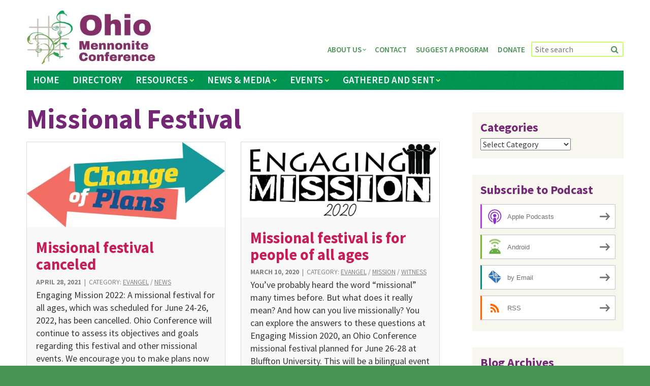

--- FILE ---
content_type: text/html; charset=UTF-8
request_url: https://ohiomennoniteconference.org/tag/missional-festival/
body_size: 15448
content:
<!DOCTYPE html>
<!--[if lt IE 7 ]> <html class="ie ie6 ie-lt10 ie-lt9 ie-lt8 ie-lt7 no-js" lang="en"> <![endif]-->
<!--[if IE 7 ]>    <html class="ie ie7 ie-lt10 ie-lt9 ie-lt8 no-js" lang="en"> <![endif]-->
<!--[if IE 8 ]>    <html class="ie ie8 ie-lt10 ie-lt9 no-js" lang="en"> <![endif]-->
<!--[if IE 9 ]>    <html class="ie ie9 ie-lt10 no-js" lang="en"> <![endif]-->
<!--[if gt IE 9]><!--><html class="no-js" lang="en"><!--<![endif]-->
<!-- the "no-js" class is for Modernizr. -->
<head>
<meta charset="UTF-8">
<meta http-equiv="X-UA-Compatible" content="IE=edge,chrome=1">
<meta name="viewport" content="width=device-width, initial-scale=1">
<title>Missional Festival Archives - Ohio Mennonite Conference</title>
<link rel="profile" href="http://gmpg.org/xfn/11">
<link rel="pingback" href="https://ohiomennoniteconference.org/xmlrpc.php">
<link rel="shortcut icon" href="https://ohiomennoniteconference.org/wp-content/themes/ohio-menn-conf-theme/_/img/favicon.ico">
<link rel="apple-touch-icon" href="https://ohiomennoniteconference.org/wp-content/themes/ohio-menn-conf-theme/_/img/apple-touch-icon.png">
<meta name="msapplication-TileColor" content="#469052">


<!-- all our JS is at the bottom of the page, except for Modernizr. -->
	<script type='text/javascript' src="https://ohiomennoniteconference.org/wp-content/themes/ohio-menn-conf-theme/_/js/modernizr.custom.js"></script>

<meta name='robots' content='index, follow, max-image-preview:large, max-snippet:-1, max-video-preview:-1' />

            <script data-no-defer="1" data-ezscrex="false" data-cfasync="false" data-pagespeed-no-defer data-cookieconsent="ignore">
                var ctPublicFunctions = {"_ajax_nonce":"0bedce48ad","_rest_nonce":"ef449d306f","_ajax_url":"\/wp-admin\/admin-ajax.php","_rest_url":"https:\/\/ohiomennoniteconference.org\/wp-json\/","data__cookies_type":"alternative","data__ajax_type":"rest","data__bot_detector_enabled":"1","data__frontend_data_log_enabled":1,"cookiePrefix":"","wprocket_detected":false,"host_url":"ohiomennoniteconference.org","text__ee_click_to_select":"Click to select the whole data","text__ee_original_email":"The complete one is","text__ee_got_it":"Got it","text__ee_blocked":"Blocked","text__ee_cannot_connect":"Cannot connect","text__ee_cannot_decode":"Can not decode email. Unknown reason","text__ee_email_decoder":"CleanTalk email decoder","text__ee_wait_for_decoding":"The magic is on the way!","text__ee_decoding_process":"Please wait a few seconds while we decode the contact data."}
            </script>
        
            <script data-no-defer="1" data-ezscrex="false" data-cfasync="false" data-pagespeed-no-defer data-cookieconsent="ignore">
                var ctPublic = {"_ajax_nonce":"0bedce48ad","settings__forms__check_internal":"0","settings__forms__check_external":"0","settings__forms__force_protection":0,"settings__forms__search_test":"1","settings__forms__wc_add_to_cart":"0","settings__data__bot_detector_enabled":"1","settings__sfw__anti_crawler":0,"blog_home":"https:\/\/ohiomennoniteconference.org\/","pixel__setting":"3","pixel__enabled":false,"pixel__url":null,"data__email_check_before_post":"1","data__email_check_exist_post":"0","data__cookies_type":"alternative","data__key_is_ok":true,"data__visible_fields_required":true,"wl_brandname":"Anti-Spam by CleanTalk","wl_brandname_short":"CleanTalk","ct_checkjs_key":615355035,"emailEncoderPassKey":"a2c2abce5b6e0c263b254fac7de6a38f","bot_detector_forms_excluded":"W10=","advancedCacheExists":false,"varnishCacheExists":false,"wc_ajax_add_to_cart":false}
            </script>
        
	<!-- This site is optimized with the Yoast SEO plugin v26.7 - https://yoast.com/wordpress/plugins/seo/ -->
	<link rel="canonical" href="https://ohiomennoniteconference.org/tag/missional-festival/" />
	<meta property="og:locale" content="en_US" />
	<meta property="og:type" content="article" />
	<meta property="og:title" content="Missional Festival Archives - Ohio Mennonite Conference" />
	<meta property="og:url" content="https://ohiomennoniteconference.org/tag/missional-festival/" />
	<meta property="og:site_name" content="Ohio Mennonite Conference" />
	<meta name="twitter:card" content="summary_large_image" />
	<script type="application/ld+json" class="yoast-schema-graph">{"@context":"https://schema.org","@graph":[{"@type":"CollectionPage","@id":"https://ohiomennoniteconference.org/tag/missional-festival/","url":"https://ohiomennoniteconference.org/tag/missional-festival/","name":"Missional Festival Archives - Ohio Mennonite Conference","isPartOf":{"@id":"https://ohiomennoniteconference.org/#website"},"primaryImageOfPage":{"@id":"https://ohiomennoniteconference.org/tag/missional-festival/#primaryimage"},"image":{"@id":"https://ohiomennoniteconference.org/tag/missional-festival/#primaryimage"},"thumbnailUrl":"https://i0.wp.com/ohiomennoniteconference.org/wp-content/uploads/2021/04/ChangeofPlans-scaled.jpg?fit=2048%2C880&ssl=1","breadcrumb":{"@id":"https://ohiomennoniteconference.org/tag/missional-festival/#breadcrumb"},"inLanguage":"en-US"},{"@type":"ImageObject","inLanguage":"en-US","@id":"https://ohiomennoniteconference.org/tag/missional-festival/#primaryimage","url":"https://i0.wp.com/ohiomennoniteconference.org/wp-content/uploads/2021/04/ChangeofPlans-scaled.jpg?fit=2048%2C880&ssl=1","contentUrl":"https://i0.wp.com/ohiomennoniteconference.org/wp-content/uploads/2021/04/ChangeofPlans-scaled.jpg?fit=2048%2C880&ssl=1","width":2048,"height":880},{"@type":"BreadcrumbList","@id":"https://ohiomennoniteconference.org/tag/missional-festival/#breadcrumb","itemListElement":[{"@type":"ListItem","position":1,"name":"Home","item":"https://ohiomennoniteconference.org/"},{"@type":"ListItem","position":2,"name":"Missional Festival"}]},{"@type":"WebSite","@id":"https://ohiomennoniteconference.org/#website","url":"https://ohiomennoniteconference.org/","name":"Ohio Mennonite Conference","description":"Supporting healthy, growing congregations","potentialAction":[{"@type":"SearchAction","target":{"@type":"EntryPoint","urlTemplate":"https://ohiomennoniteconference.org/?s={search_term_string}"},"query-input":{"@type":"PropertyValueSpecification","valueRequired":true,"valueName":"search_term_string"}}],"inLanguage":"en-US"},{"@type":"Event","name":"Winter Book Study","description":"","url":"https://ohiomennoniteconference.org/event/winter-book-study-3/2026-01-07/","eventAttendanceMode":"https://schema.org/OfflineEventAttendanceMode","eventStatus":"https://schema.org/EventScheduled","startDate":"2026-01-07T19:00:00-05:00","endDate":"2026-01-07T20:30:00-05:00","@id":"https://ohiomennoniteconference.org/event/winter-book-study-3/2026-01-07/#event"},{"@type":"Event","name":"Winter Book Study","description":"","url":"https://ohiomennoniteconference.org/event/winter-book-study-3/2026-01-21/","eventAttendanceMode":"https://schema.org/OfflineEventAttendanceMode","eventStatus":"https://schema.org/EventScheduled","startDate":"2026-01-21T19:00:00-05:00","endDate":"2026-01-21T20:30:00-05:00","@id":"https://ohiomennoniteconference.org/event/winter-book-study-3/2026-01-21/#event"}]}</script>
	<!-- / Yoast SEO plugin. -->


<link rel='dns-prefetch' href='//fd.cleantalk.org' />
<link rel='dns-prefetch' href='//maps.googleapis.com' />
<link rel='dns-prefetch' href='//secure.gravatar.com' />
<link rel='dns-prefetch' href='//stats.wp.com' />
<link rel='dns-prefetch' href='//fonts.googleapis.com' />
<link rel='dns-prefetch' href='//v0.wordpress.com' />
<link rel='dns-prefetch' href='//widgets.wp.com' />
<link rel='dns-prefetch' href='//s0.wp.com' />
<link rel='dns-prefetch' href='//0.gravatar.com' />
<link rel='dns-prefetch' href='//1.gravatar.com' />
<link rel='dns-prefetch' href='//2.gravatar.com' />
<link rel='preconnect' href='//i0.wp.com' />
<link rel='preconnect' href='//c0.wp.com' />
<link rel="alternate" type="text/calendar" title="Ohio Mennonite Conference &raquo; iCal Feed" href="https://ohiomennoniteconference.org/events/?ical=1" />
<style id='wp-img-auto-sizes-contain-inline-css' type='text/css'>
img:is([sizes=auto i],[sizes^="auto," i]){contain-intrinsic-size:3000px 1500px}
/*# sourceURL=wp-img-auto-sizes-contain-inline-css */
</style>
<link rel='stylesheet' id='tribe-events-pro-mini-calendar-block-styles-css' href='https://ohiomennoniteconference.org/wp-content/plugins/events-calendar-pro/build/css/tribe-events-pro-mini-calendar-block.css?ver=7.7.12' type='text/css' media='all' />
<style id='wp-emoji-styles-inline-css' type='text/css'>

	img.wp-smiley, img.emoji {
		display: inline !important;
		border: none !important;
		box-shadow: none !important;
		height: 1em !important;
		width: 1em !important;
		margin: 0 0.07em !important;
		vertical-align: -0.1em !important;
		background: none !important;
		padding: 0 !important;
	}
/*# sourceURL=wp-emoji-styles-inline-css */
</style>
<link rel='stylesheet' id='wp-block-library-css' href='https://c0.wp.com/c/6.9/wp-includes/css/dist/block-library/style.min.css' type='text/css' media='all' />
<style id='global-styles-inline-css' type='text/css'>
:root{--wp--preset--aspect-ratio--square: 1;--wp--preset--aspect-ratio--4-3: 4/3;--wp--preset--aspect-ratio--3-4: 3/4;--wp--preset--aspect-ratio--3-2: 3/2;--wp--preset--aspect-ratio--2-3: 2/3;--wp--preset--aspect-ratio--16-9: 16/9;--wp--preset--aspect-ratio--9-16: 9/16;--wp--preset--color--black: #000000;--wp--preset--color--cyan-bluish-gray: #abb8c3;--wp--preset--color--white: #ffffff;--wp--preset--color--pale-pink: #f78da7;--wp--preset--color--vivid-red: #cf2e2e;--wp--preset--color--luminous-vivid-orange: #ff6900;--wp--preset--color--luminous-vivid-amber: #fcb900;--wp--preset--color--light-green-cyan: #7bdcb5;--wp--preset--color--vivid-green-cyan: #00d084;--wp--preset--color--pale-cyan-blue: #8ed1fc;--wp--preset--color--vivid-cyan-blue: #0693e3;--wp--preset--color--vivid-purple: #9b51e0;--wp--preset--gradient--vivid-cyan-blue-to-vivid-purple: linear-gradient(135deg,rgb(6,147,227) 0%,rgb(155,81,224) 100%);--wp--preset--gradient--light-green-cyan-to-vivid-green-cyan: linear-gradient(135deg,rgb(122,220,180) 0%,rgb(0,208,130) 100%);--wp--preset--gradient--luminous-vivid-amber-to-luminous-vivid-orange: linear-gradient(135deg,rgb(252,185,0) 0%,rgb(255,105,0) 100%);--wp--preset--gradient--luminous-vivid-orange-to-vivid-red: linear-gradient(135deg,rgb(255,105,0) 0%,rgb(207,46,46) 100%);--wp--preset--gradient--very-light-gray-to-cyan-bluish-gray: linear-gradient(135deg,rgb(238,238,238) 0%,rgb(169,184,195) 100%);--wp--preset--gradient--cool-to-warm-spectrum: linear-gradient(135deg,rgb(74,234,220) 0%,rgb(151,120,209) 20%,rgb(207,42,186) 40%,rgb(238,44,130) 60%,rgb(251,105,98) 80%,rgb(254,248,76) 100%);--wp--preset--gradient--blush-light-purple: linear-gradient(135deg,rgb(255,206,236) 0%,rgb(152,150,240) 100%);--wp--preset--gradient--blush-bordeaux: linear-gradient(135deg,rgb(254,205,165) 0%,rgb(254,45,45) 50%,rgb(107,0,62) 100%);--wp--preset--gradient--luminous-dusk: linear-gradient(135deg,rgb(255,203,112) 0%,rgb(199,81,192) 50%,rgb(65,88,208) 100%);--wp--preset--gradient--pale-ocean: linear-gradient(135deg,rgb(255,245,203) 0%,rgb(182,227,212) 50%,rgb(51,167,181) 100%);--wp--preset--gradient--electric-grass: linear-gradient(135deg,rgb(202,248,128) 0%,rgb(113,206,126) 100%);--wp--preset--gradient--midnight: linear-gradient(135deg,rgb(2,3,129) 0%,rgb(40,116,252) 100%);--wp--preset--font-size--small: 13px;--wp--preset--font-size--medium: 20px;--wp--preset--font-size--large: 36px;--wp--preset--font-size--x-large: 42px;--wp--preset--spacing--20: 0.44rem;--wp--preset--spacing--30: 0.67rem;--wp--preset--spacing--40: 1rem;--wp--preset--spacing--50: 1.5rem;--wp--preset--spacing--60: 2.25rem;--wp--preset--spacing--70: 3.38rem;--wp--preset--spacing--80: 5.06rem;--wp--preset--shadow--natural: 6px 6px 9px rgba(0, 0, 0, 0.2);--wp--preset--shadow--deep: 12px 12px 50px rgba(0, 0, 0, 0.4);--wp--preset--shadow--sharp: 6px 6px 0px rgba(0, 0, 0, 0.2);--wp--preset--shadow--outlined: 6px 6px 0px -3px rgb(255, 255, 255), 6px 6px rgb(0, 0, 0);--wp--preset--shadow--crisp: 6px 6px 0px rgb(0, 0, 0);}:where(.is-layout-flex){gap: 0.5em;}:where(.is-layout-grid){gap: 0.5em;}body .is-layout-flex{display: flex;}.is-layout-flex{flex-wrap: wrap;align-items: center;}.is-layout-flex > :is(*, div){margin: 0;}body .is-layout-grid{display: grid;}.is-layout-grid > :is(*, div){margin: 0;}:where(.wp-block-columns.is-layout-flex){gap: 2em;}:where(.wp-block-columns.is-layout-grid){gap: 2em;}:where(.wp-block-post-template.is-layout-flex){gap: 1.25em;}:where(.wp-block-post-template.is-layout-grid){gap: 1.25em;}.has-black-color{color: var(--wp--preset--color--black) !important;}.has-cyan-bluish-gray-color{color: var(--wp--preset--color--cyan-bluish-gray) !important;}.has-white-color{color: var(--wp--preset--color--white) !important;}.has-pale-pink-color{color: var(--wp--preset--color--pale-pink) !important;}.has-vivid-red-color{color: var(--wp--preset--color--vivid-red) !important;}.has-luminous-vivid-orange-color{color: var(--wp--preset--color--luminous-vivid-orange) !important;}.has-luminous-vivid-amber-color{color: var(--wp--preset--color--luminous-vivid-amber) !important;}.has-light-green-cyan-color{color: var(--wp--preset--color--light-green-cyan) !important;}.has-vivid-green-cyan-color{color: var(--wp--preset--color--vivid-green-cyan) !important;}.has-pale-cyan-blue-color{color: var(--wp--preset--color--pale-cyan-blue) !important;}.has-vivid-cyan-blue-color{color: var(--wp--preset--color--vivid-cyan-blue) !important;}.has-vivid-purple-color{color: var(--wp--preset--color--vivid-purple) !important;}.has-black-background-color{background-color: var(--wp--preset--color--black) !important;}.has-cyan-bluish-gray-background-color{background-color: var(--wp--preset--color--cyan-bluish-gray) !important;}.has-white-background-color{background-color: var(--wp--preset--color--white) !important;}.has-pale-pink-background-color{background-color: var(--wp--preset--color--pale-pink) !important;}.has-vivid-red-background-color{background-color: var(--wp--preset--color--vivid-red) !important;}.has-luminous-vivid-orange-background-color{background-color: var(--wp--preset--color--luminous-vivid-orange) !important;}.has-luminous-vivid-amber-background-color{background-color: var(--wp--preset--color--luminous-vivid-amber) !important;}.has-light-green-cyan-background-color{background-color: var(--wp--preset--color--light-green-cyan) !important;}.has-vivid-green-cyan-background-color{background-color: var(--wp--preset--color--vivid-green-cyan) !important;}.has-pale-cyan-blue-background-color{background-color: var(--wp--preset--color--pale-cyan-blue) !important;}.has-vivid-cyan-blue-background-color{background-color: var(--wp--preset--color--vivid-cyan-blue) !important;}.has-vivid-purple-background-color{background-color: var(--wp--preset--color--vivid-purple) !important;}.has-black-border-color{border-color: var(--wp--preset--color--black) !important;}.has-cyan-bluish-gray-border-color{border-color: var(--wp--preset--color--cyan-bluish-gray) !important;}.has-white-border-color{border-color: var(--wp--preset--color--white) !important;}.has-pale-pink-border-color{border-color: var(--wp--preset--color--pale-pink) !important;}.has-vivid-red-border-color{border-color: var(--wp--preset--color--vivid-red) !important;}.has-luminous-vivid-orange-border-color{border-color: var(--wp--preset--color--luminous-vivid-orange) !important;}.has-luminous-vivid-amber-border-color{border-color: var(--wp--preset--color--luminous-vivid-amber) !important;}.has-light-green-cyan-border-color{border-color: var(--wp--preset--color--light-green-cyan) !important;}.has-vivid-green-cyan-border-color{border-color: var(--wp--preset--color--vivid-green-cyan) !important;}.has-pale-cyan-blue-border-color{border-color: var(--wp--preset--color--pale-cyan-blue) !important;}.has-vivid-cyan-blue-border-color{border-color: var(--wp--preset--color--vivid-cyan-blue) !important;}.has-vivid-purple-border-color{border-color: var(--wp--preset--color--vivid-purple) !important;}.has-vivid-cyan-blue-to-vivid-purple-gradient-background{background: var(--wp--preset--gradient--vivid-cyan-blue-to-vivid-purple) !important;}.has-light-green-cyan-to-vivid-green-cyan-gradient-background{background: var(--wp--preset--gradient--light-green-cyan-to-vivid-green-cyan) !important;}.has-luminous-vivid-amber-to-luminous-vivid-orange-gradient-background{background: var(--wp--preset--gradient--luminous-vivid-amber-to-luminous-vivid-orange) !important;}.has-luminous-vivid-orange-to-vivid-red-gradient-background{background: var(--wp--preset--gradient--luminous-vivid-orange-to-vivid-red) !important;}.has-very-light-gray-to-cyan-bluish-gray-gradient-background{background: var(--wp--preset--gradient--very-light-gray-to-cyan-bluish-gray) !important;}.has-cool-to-warm-spectrum-gradient-background{background: var(--wp--preset--gradient--cool-to-warm-spectrum) !important;}.has-blush-light-purple-gradient-background{background: var(--wp--preset--gradient--blush-light-purple) !important;}.has-blush-bordeaux-gradient-background{background: var(--wp--preset--gradient--blush-bordeaux) !important;}.has-luminous-dusk-gradient-background{background: var(--wp--preset--gradient--luminous-dusk) !important;}.has-pale-ocean-gradient-background{background: var(--wp--preset--gradient--pale-ocean) !important;}.has-electric-grass-gradient-background{background: var(--wp--preset--gradient--electric-grass) !important;}.has-midnight-gradient-background{background: var(--wp--preset--gradient--midnight) !important;}.has-small-font-size{font-size: var(--wp--preset--font-size--small) !important;}.has-medium-font-size{font-size: var(--wp--preset--font-size--medium) !important;}.has-large-font-size{font-size: var(--wp--preset--font-size--large) !important;}.has-x-large-font-size{font-size: var(--wp--preset--font-size--x-large) !important;}
/*# sourceURL=global-styles-inline-css */
</style>

<style id='classic-theme-styles-inline-css' type='text/css'>
/*! This file is auto-generated */
.wp-block-button__link{color:#fff;background-color:#32373c;border-radius:9999px;box-shadow:none;text-decoration:none;padding:calc(.667em + 2px) calc(1.333em + 2px);font-size:1.125em}.wp-block-file__button{background:#32373c;color:#fff;text-decoration:none}
/*# sourceURL=/wp-includes/css/classic-themes.min.css */
</style>
<link rel='stylesheet' id='cleantalk-public-css-css' href='https://ohiomennoniteconference.org/wp-content/plugins/cleantalk-spam-protect/css/cleantalk-public.min.css?ver=6.70.1_1766650325' type='text/css' media='all' />
<link rel='stylesheet' id='cleantalk-email-decoder-css-css' href='https://ohiomennoniteconference.org/wp-content/plugins/cleantalk-spam-protect/css/cleantalk-email-decoder.min.css?ver=6.70.1_1766650325' type='text/css' media='all' />
<link rel='stylesheet' id='simple-banner-style-css' href='https://ohiomennoniteconference.org/wp-content/plugins/simple-banner/simple-banner.css?ver=3.2.0' type='text/css' media='all' />
<link rel='stylesheet' id='webfonts-css' href='https://fonts.googleapis.com/css?family=Source+Sans+Pro%3A300%2C400%2C600%2C700%2C300italic%2C400italic%2C600italic%2C700italic&#038;ver=6.9' type='text/css' media='all' />
<link rel='stylesheet' id='theme-style-css' href='https://ohiomennoniteconference.org/wp-content/themes/ohio-menn-conf-theme/style.css?ver=2015-07-30' type='text/css' media='all' />
<link rel='stylesheet' id='fancybox-css-css' href='https://ohiomennoniteconference.org/wp-content/themes/ohio-menn-conf-theme/_/js/fancybox/source/jquery.fancybox.css?ver=6.9' type='text/css' media='all' />
<link rel='stylesheet' id='jetpack_likes-css' href='https://c0.wp.com/p/jetpack/15.4/modules/likes/style.css' type='text/css' media='all' />
<link rel='stylesheet' id='arve-css' href='https://ohiomennoniteconference.org/wp-content/plugins/advanced-responsive-video-embedder/build/main.css?ver=10.8.1' type='text/css' media='all' />
<link rel='stylesheet' id='tablepress-default-css' href='https://ohiomennoniteconference.org/wp-content/plugins/tablepress/css/build/default.css?ver=3.2.6' type='text/css' media='all' />
<script type="text/javascript" src="https://ohiomennoniteconference.org/wp-content/plugins/cleantalk-spam-protect/js/apbct-public-bundle.min.js?ver=6.70.1_1766650325" id="apbct-public-bundle.min-js-js"></script>
<script type="text/javascript" src="https://fd.cleantalk.org/ct-bot-detector-wrapper.js?ver=6.70.1" id="ct_bot_detector-js" defer="defer" data-wp-strategy="defer"></script>
<script type="text/javascript" src="https://c0.wp.com/c/6.9/wp-includes/js/jquery/jquery.min.js" id="jquery-core-js"></script>
<script type="text/javascript" src="https://c0.wp.com/c/6.9/wp-includes/js/jquery/jquery-migrate.min.js" id="jquery-migrate-js"></script>
<script type="text/javascript" id="simple-banner-script-js-before">
/* <![CDATA[ */
const simpleBannerScriptParams = {"pro_version_enabled":"","debug_mode":"","id":11690,"version":"3.2.0","banner_params":[{"hide_simple_banner":"yes","simple_banner_prepend_element":"header","simple_banner_position":"absolute","header_margin":"0px","header_padding":"0px","wp_body_open_enabled":"","wp_body_open":true,"simple_banner_z_index":"0","simple_banner_text":"Ohio Conference is hiring a <a href=\"https:\/\/ohiomennoniteconference.org\/conference-minister-search\/\">Minister<\/a>","disabled_on_current_page":false,"disabled_pages_array":[],"is_current_page_a_post":true,"disabled_on_posts":"","simple_banner_disabled_page_paths":"","simple_banner_font_size":"32px","simple_banner_color":"#db0606","simple_banner_text_color":"#ffffff","simple_banner_link_color":"#ffffff","simple_banner_close_color":"","simple_banner_custom_css":"","simple_banner_scrolling_custom_css":"","simple_banner_text_custom_css":"","simple_banner_button_css":"","site_custom_css":"","keep_site_custom_css":"","site_custom_js":"","keep_site_custom_js":"","close_button_enabled":"","close_button_expiration":"","close_button_cookie_set":false,"current_date":{"date":"2026-01-17 01:03:44.174059","timezone_type":3,"timezone":"UTC"},"start_date":{"date":"2026-01-17 01:03:44.174062","timezone_type":3,"timezone":"UTC"},"end_date":{"date":"2026-01-17 01:03:44.174064","timezone_type":3,"timezone":"UTC"},"simple_banner_start_after_date":"","simple_banner_remove_after_date":"","simple_banner_insert_inside_element":""}]}
//# sourceURL=simple-banner-script-js-before
/* ]]> */
</script>
<script type="text/javascript" src="https://ohiomennoniteconference.org/wp-content/plugins/simple-banner/simple-banner.js?ver=3.2.0" id="simple-banner-script-js"></script>
<link rel="https://api.w.org/" href="https://ohiomennoniteconference.org/wp-json/" /><link rel="alternate" title="JSON" type="application/json" href="https://ohiomennoniteconference.org/wp-json/wp/v2/tags/615" /><link rel="EditURI" type="application/rsd+xml" title="RSD" href="https://ohiomennoniteconference.org/xmlrpc.php?rsd" />
<meta name="generator" content="WordPress 6.9" />
            <script type="text/javascript"><!--
                                function powerpress_pinw(pinw_url){window.open(pinw_url, 'PowerPressPlayer','toolbar=0,status=0,resizable=1,width=460,height=320');	return false;}
                //-->

                // tabnab protection
                window.addEventListener('load', function () {
                    // make all links have rel="noopener noreferrer"
                    document.querySelectorAll('a[target="_blank"]').forEach(link => {
                        link.setAttribute('rel', 'noopener noreferrer');
                    });
                });
            </script>
            <style id="simple-banner-hide" type="text/css">.simple-banner{display:none;}</style><style id="simple-banner-position" type="text/css">.simple-banner{position:absolute;}</style><style id="simple-banner-font-size" type="text/css">.simple-banner .simple-banner-text{font-size:32px;}</style><style id="simple-banner-background-color" type="text/css">.simple-banner{background:#db0606;}</style><style id="simple-banner-text-color" type="text/css">.simple-banner .simple-banner-text{color:#ffffff;}</style><style id="simple-banner-link-color" type="text/css">.simple-banner .simple-banner-text a{color:#ffffff;}</style><style id="simple-banner-z-index" type="text/css">.simple-banner{z-index:0;}</style><style id="simple-banner-site-custom-css-dummy" type="text/css"></style><script id="simple-banner-site-custom-js-dummy" type="text/javascript"></script><meta name="et-api-version" content="v1"><meta name="et-api-origin" content="https://ohiomennoniteconference.org"><link rel="https://theeventscalendar.com/" href="https://ohiomennoniteconference.org/wp-json/tribe/tickets/v1/" /><meta name="tec-api-version" content="v1"><meta name="tec-api-origin" content="https://ohiomennoniteconference.org"><link rel="alternate" href="https://ohiomennoniteconference.org/wp-json/tribe/events/v1/events/?tags=missional-festival" />	<style>img#wpstats{display:none}</style>
		
<style type="text/css" xmlns="http://www.w3.org/1999/html">

/*
PowerPress subscribe sidebar widget
*/
.widget-area .widget_powerpress_subscribe h2,
.widget-area .widget_powerpress_subscribe h3,
.widget-area .widget_powerpress_subscribe h4,
.widget_powerpress_subscribe h2,
.widget_powerpress_subscribe h3,
.widget_powerpress_subscribe h4 {
	margin-bottom: 0;
	padding-bottom: 0;
}
</style>
<script src="/wp-content/mu-plugins/captaincore-analytics.js" data-site="YFVPEKOW" defer></script>
<link rel='stylesheet' id='powerpress_subscribe_widget_modern-css' href='https://ohiomennoniteconference.org/wp-content/plugins/powerpress/css/subscribe-widget.min.css?ver=11.15.10' type='text/css' media='all' />
</head>

<body class="archive tag tag-missional-festival tag-615 wp-theme-ohio-menn-conf-theme tribe-no-js group-blog tribe-theme-ohio-menn-conf-theme">
	<div id="page" class="hfeed site">
		
		<a class="skip-link screen-reader-text" href="#content">Skip to content</a>
		
		<header id="masthead" class="site-header" role="banner">
			<div class="site-width row">
				<div class="header-content">
					<h1 class="branding site-title"><a href="https://ohiomennoniteconference.org/" title="Ohio Mennonite Conference" rel="home"><img src="https://ohiomennoniteconference.org/wp-content/themes/ohio-menn-conf-theme/_/img/logo2.jpg" alt="Ohio Mennonite Conference" /></a></h1>
					
					<nav id="site-navigation" class="site-nav" role="navigation">
						<div id="menuButton">
							<a href="#" class="menu-toggle"><i class="fa fa-bars"></i> Menu</a>
						</div>
						<div id="menus" class="saveSpace">
							<ul id="menu-main-menu" class="nav-menu main-menu"><li id="menu-item-17" class="menu-item menu-item-type-post_type menu-item-object-page menu-item-home menu-item-17"><a href="https://ohiomennoniteconference.org/">Home</a></li>
<li id="menu-item-18" class="menu-item menu-item-type-custom menu-item-object-custom menu-item-18"><a href="/churches/">Directory</a></li>
<li id="menu-item-239" class="deadlink menu-item menu-item-type-post_type menu-item-object-page menu-item-has-children menu-item-239"><a href="https://ohiomennoniteconference.org/resources/">Resources</a>
<ul class="sub-menu">
	<li id="menu-item-240" class="menu-item menu-item-type-post_type menu-item-object-page menu-item-240"><a href="https://ohiomennoniteconference.org/resources/child-protection/">Child Protection</a></li>
	<li id="menu-item-243" class="menu-item menu-item-type-post_type menu-item-object-page menu-item-243"><a href="https://ohiomennoniteconference.org/resources/human-trafficking/">Human Trafficking</a></li>
	<li id="menu-item-244" class="menu-item menu-item-type-post_type menu-item-object-page menu-item-244"><a href="https://ohiomennoniteconference.org/resources/immigration/">Immigration</a></li>
	<li id="menu-item-10952" class="menu-item menu-item-type-post_type menu-item-object-page menu-item-has-children menu-item-10952"><a href="https://ohiomennoniteconference.org/resources/leadership-development/">Leadership Development</a>
	<ul class="sub-menu">
		<li id="menu-item-11786" class="menu-item menu-item-type-post_type menu-item-object-page menu-item-11786"><a href="https://ohiomennoniteconference.org/leadership-development-resources/">Leadership Development Resources</a></li>
		<li id="menu-item-11745" class="menu-item menu-item-type-post_type menu-item-object-page menu-item-11745"><a href="https://ohiomennoniteconference.org/statement-on-women-in-ministry/">Statement on Women in Ministry</a></li>
		<li id="menu-item-11742" class="menu-item menu-item-type-post_type menu-item-object-page menu-item-11742"><a href="https://ohiomennoniteconference.org/summary-of-women-in-ministry-survey/">Summary of Women in Ministry Survey</a></li>
	</ul>
</li>
	<li id="menu-item-245" class="menu-item menu-item-type-post_type menu-item-object-page menu-item-245"><a href="https://ohiomennoniteconference.org/resources/mentoring/">Mentoring</a></li>
	<li id="menu-item-246" class="menu-item menu-item-type-post_type menu-item-object-page menu-item-246"><a href="https://ohiomennoniteconference.org/resources/military-recruitment/">Military Recruitment</a></li>
	<li id="menu-item-3576" class="menu-item menu-item-type-post_type menu-item-object-page menu-item-3576"><a href="https://ohiomennoniteconference.org/ministerial-scholarships/">Ministerial Scholarships</a></li>
	<li id="menu-item-818" class="menu-item menu-item-type-post_type menu-item-object-page menu-item-818"><a href="https://ohiomennoniteconference.org/resources/ministry-grants/">Ministry Grants</a></li>
	<li id="menu-item-5506" class="menu-item menu-item-type-post_type menu-item-object-page menu-item-5506"><a href="https://ohiomennoniteconference.org/resources/ministerial-sexual-misconduct-policy/">Ministerial Sexual Misconduct Policy</a></li>
	<li id="menu-item-5331" class="menu-item menu-item-type-post_type menu-item-object-page menu-item-5331"><a href="https://ohiomennoniteconference.org/resources/ohio-mennonite-women/">Ohio Mennonite Women</a></li>
	<li id="menu-item-247" class="menu-item menu-item-type-post_type menu-item-object-page menu-item-247"><a href="https://ohiomennoniteconference.org/resources/prayer/">Prayer</a></li>
	<li id="menu-item-11462" class="menu-item menu-item-type-post_type menu-item-object-page menu-item-has-children menu-item-11462"><a href="https://ohiomennoniteconference.org/resources/racial-reconciliation/">Racial Reconciliation</a>
	<ul class="sub-menu">
		<li id="menu-item-14621" class="menu-item menu-item-type-post_type menu-item-object-page menu-item-14621"><a href="https://ohiomennoniteconference.org/resources/racial-reconciliation/racial-reconciliation-information/">Racial Reconciliation Information</a></li>
		<li id="menu-item-14581" class="menu-item menu-item-type-post_type menu-item-object-page menu-item-14581"><a href="https://ohiomennoniteconference.org/resources/racial-reconciliation/grace-groundings/">Grace &#038; Groundings</a></li>
		<li id="menu-item-14586" class="menu-item menu-item-type-post_type menu-item-object-page menu-item-14586"><a href="https://ohiomennoniteconference.org/resources/racial-reconciliation/series-on-solidarity/">Series on Solidarity</a></li>
	</ul>
</li>
	<li id="menu-item-248" class="menu-item menu-item-type-post_type menu-item-object-page menu-item-248"><a href="https://ohiomennoniteconference.org/resources/reducing-poverty/">Reducing Poverty</a></li>
	<li id="menu-item-266" class="menu-item menu-item-type-post_type menu-item-object-page menu-item-266"><a href="https://ohiomennoniteconference.org/resources/reporting-misconduct/">Reporting Pastoral Sexual Misconduct</a></li>
	<li id="menu-item-3588" class="menu-item menu-item-type-post_type menu-item-object-page menu-item-3588"><a href="https://ohiomennoniteconference.org/resources/resource-advocate/">Resource Advocate</a></li>
	<li id="menu-item-249" class="menu-item menu-item-type-post_type menu-item-object-page menu-item-249"><a href="https://ohiomennoniteconference.org/resources/resource-library/">Resource Library</a></li>
	<li id="menu-item-8899" class="menu-item menu-item-type-post_type menu-item-object-page menu-item-8899"><a href="https://ohiomennoniteconference.org/resources/spiritual-direction/">Spiritual Direction</a></li>
	<li id="menu-item-250" class="menu-item menu-item-type-post_type menu-item-object-page menu-item-250"><a href="https://ohiomennoniteconference.org/resources/stewardship/">Stewardship</a></li>
	<li id="menu-item-272" class="menu-item menu-item-type-post_type menu-item-object-page menu-item-272"><a href="https://ohiomennoniteconference.org/ministries/youth-ministry/">Youth Ministry</a></li>
</ul>
</li>
<li id="menu-item-100" class="deadlink menu-item menu-item-type-post_type menu-item-object-page menu-item-has-children menu-item-100"><a href="https://ohiomennoniteconference.org/news-media/">News &#038; Media</a>
<ul class="sub-menu">
	<li id="menu-item-3813" class="menu-item menu-item-type-post_type menu-item-object-page menu-item-3813"><a href="https://ohiomennoniteconference.org/podcasts/">Podcasts</a></li>
	<li id="menu-item-95" class="menu-item menu-item-type-post_type menu-item-object-page current_page_parent menu-item-95"><a href="https://ohiomennoniteconference.org/news-media/news-articles/">News &#038; Articles Blog</a></li>
	<li id="menu-item-101" class="deadlink menu-item menu-item-type-post_type menu-item-object-page menu-item-has-children menu-item-101"><a href="https://ohiomennoniteconference.org/news-media/documents/">Documents</a>
	<ul class="sub-menu">
		<li id="menu-item-645" class="menu-item menu-item-type-post_type menu-item-object-page menu-item-645"><a href="https://ohiomennoniteconference.org/news-media/documents/publications/">Publications</a></li>
		<li id="menu-item-8858" class="menu-item menu-item-type-post_type menu-item-object-page menu-item-8858"><a href="https://ohiomennoniteconference.org/ohio-conference-constitution/">Ohio Conference Constitution</a></li>
		<li id="menu-item-8847" class="menu-item menu-item-type-post_type menu-item-object-page menu-item-8847"><a href="https://ohiomennoniteconference.org/conference-identity-statement/">Conference Identity Statement</a></li>
		<li id="menu-item-15073" class="menu-item menu-item-type-post_type menu-item-object-page menu-item-15073"><a href="https://ohiomennoniteconference.org/news-media/documents/discernment-documents/">Discernment Documents</a></li>
		<li id="menu-item-644" class="menu-item menu-item-type-post_type menu-item-object-page menu-item-644"><a href="https://ohiomennoniteconference.org/news-media/documents/job-descriptions/">Job Descriptions</a></li>
	</ul>
</li>
	<li id="menu-item-2302" class="menu-item menu-item-type-post_type menu-item-object-page menu-item-2302"><a href="https://ohiomennoniteconference.org/news-media/pastor-openings/">Pastor Openings</a></li>
</ul>
</li>
<li id="menu-item-22" class="deadlink menu-item menu-item-type-custom menu-item-object-custom menu-item-has-children menu-item-22"><a href="#">Events</a>
<ul class="sub-menu">
	<li id="menu-item-23" class="menu-item menu-item-type-custom menu-item-object-custom menu-item-23"><a href="/events/">Events Calendar</a></li>
	<li id="menu-item-36" class="menu-item menu-item-type-post_type menu-item-object-page menu-item-has-children menu-item-36"><a href="https://ohiomennoniteconference.org/annual-assembly/">Annual Assembly</a>
	<ul class="sub-menu">
		<li id="menu-item-41" class="menu-item menu-item-type-post_type menu-item-object-page menu-item-41"><a href="https://ohiomennoniteconference.org/annual-assembly/about-annual-assembly/">About Annual Assembly</a></li>
		<li id="menu-item-1832" class="menu-item menu-item-type-post_type menu-item-object-page menu-item-1832"><a href="https://ohiomennoniteconference.org/annual-assembly/delegates/">Delegates</a></li>
		<li id="menu-item-40" class="menu-item menu-item-type-post_type menu-item-object-page menu-item-40"><a href="https://ohiomennoniteconference.org/annual-assembly/annual-assembly-videos-photos/">Annual Assembly Videos and Photos</a></li>
		<li id="menu-item-5825" class="menu-item menu-item-type-post_type menu-item-object-page menu-item-5825"><a href="https://ohiomennoniteconference.org/annual-assembly/workshops/">Workshops</a></li>
		<li id="menu-item-38" class="menu-item menu-item-type-post_type menu-item-object-page menu-item-38"><a href="https://ohiomennoniteconference.org/annual-assembly/reports/">Reports</a></li>
		<li id="menu-item-2121" class="menu-item menu-item-type-post_type menu-item-object-page menu-item-2121"><a href="https://ohiomennoniteconference.org/annual-assembly/documents/">Assembly Documents</a></li>
		<li id="menu-item-10838" class="menu-item menu-item-type-post_type menu-item-object-page menu-item-10838"><a href="https://ohiomennoniteconference.org/aca-prayer-requests/">ACA Prayer Requests</a></li>
	</ul>
</li>
	<li id="menu-item-7757" class="menu-item menu-item-type-post_type menu-item-object-page menu-item-has-children menu-item-7757"><a href="https://ohiomennoniteconference.org/missional-conferences/">Missional Conferences</a>
	<ul class="sub-menu">
		<li id="menu-item-14324" class="menu-item menu-item-type-post_type menu-item-object-page menu-item-14324"><a href="https://ohiomennoniteconference.org/2023-missional-workshop/">2023 Missional Workshop</a></li>
		<li id="menu-item-12464" class="menu-item menu-item-type-post_type menu-item-object-page menu-item-12464"><a href="https://ohiomennoniteconference.org/2022-missional-conference-befriending-the-neighborhood/">2022 Missional Conference: Befriending the Neighborhood</a></li>
		<li id="menu-item-11169" class="menu-item menu-item-type-post_type menu-item-object-page menu-item-11169"><a href="https://ohiomennoniteconference.org/2021-missional-conference-come-and-see/">2021 Missional Conference: Come and See!</a></li>
		<li id="menu-item-9685" class="menu-item menu-item-type-post_type menu-item-object-page menu-item-9685"><a href="https://ohiomennoniteconference.org/missional-conferences/engaging-mission-2020/">Engaging Mission 2020</a></li>
		<li id="menu-item-8042" class="menu-item menu-item-type-post_type menu-item-object-page menu-item-8042"><a href="https://ohiomennoniteconference.org/2019-missional-conference-from-jerusalem-to-antioch/">2019 Missional Conference: From Jerusalem to Antioch</a></li>
		<li id="menu-item-5910" class="menu-item menu-item-type-post_type menu-item-object-page menu-item-5910"><a href="https://ohiomennoniteconference.org/gathered-sent-missional-conference/">Gathered and Sent Missional Conference</a></li>
		<li id="menu-item-3793" class="menu-item menu-item-type-post_type menu-item-object-page menu-item-3793"><a href="https://ohiomennoniteconference.org/missional-conference-alan-debra-hirsch/">Missional Conference with Alan and Debra Hirsch</a></li>
		<li id="menu-item-2731" class="menu-item menu-item-type-post_type menu-item-object-page menu-item-2731"><a href="https://ohiomennoniteconference.org/annual-assembly/missional/">Becoming Missional: Special Training Session</a></li>
	</ul>
</li>
</ul>
</li>
<li id="menu-item-5074" class="menu-item menu-item-type-post_type menu-item-object-page menu-item-has-children menu-item-5074"><a href="https://ohiomennoniteconference.org/gathered-and-sent/">Gathered and Sent</a>
<ul class="sub-menu">
	<li id="menu-item-5075" class="menu-item menu-item-type-post_type menu-item-object-page menu-item-5075"><a href="https://ohiomennoniteconference.org/gathered-and-sent/about-gathered-and-sent/">About Gathered and Sent</a></li>
	<li id="menu-item-13565" class="menu-item menu-item-type-post_type menu-item-object-page menu-item-13565"><a href="https://ohiomennoniteconference.org/ministries/gather/">Gather</a></li>
	<li id="menu-item-13566" class="menu-item menu-item-type-post_type menu-item-object-page menu-item-13566"><a href="https://ohiomennoniteconference.org/ministries/equip/">Equip</a></li>
	<li id="menu-item-13567" class="menu-item menu-item-type-post_type menu-item-object-page menu-item-13567"><a href="https://ohiomennoniteconference.org/ministries/send/">Send</a></li>
	<li id="menu-item-5124" class="menu-item menu-item-type-post_type menu-item-object-page menu-item-5124"><a href="https://ohiomennoniteconference.org/gathered-and-sent/what-is-mission/">What is mission?</a></li>
	<li id="menu-item-5127" class="menu-item menu-item-type-post_type menu-item-object-page menu-item-5127"><a href="https://ohiomennoniteconference.org/gathered-and-sent/questions-for-discernment/">Questions for discernment</a></li>
	<li id="menu-item-5116" class="menu-item menu-item-type-post_type menu-item-object-page menu-item-5116"><a href="https://ohiomennoniteconference.org/gathered-and-sent/missional-discipleship-initiative/">Missional Discipleship Initiative</a></li>
	<li id="menu-item-5373" class="menu-item menu-item-type-post_type menu-item-object-page menu-item-5373"><a href="https://ohiomennoniteconference.org/gathered-and-sent/missional-habits-bells/">Missional Habits (BELLS)</a></li>
	<li id="menu-item-15706" class="menu-item menu-item-type-post_type menu-item-object-page menu-item-15706"><a href="https://ohiomennoniteconference.org/gathered-and-sent/missional-workshop-videos/">Missional Workshop Videos</a></li>
	<li id="menu-item-5191" class="menu-item menu-item-type-post_type menu-item-object-page menu-item-5191"><a href="https://ohiomennoniteconference.org/gathered-and-sent/ministry-gifts-surveys-apest/">Ministry Gifts Surveys (APEST)</a></li>
	<li id="menu-item-6750" class="menu-item menu-item-type-post_type menu-item-object-page menu-item-6750"><a href="https://ohiomennoniteconference.org/gathered-and-sent/a-missional-glossary/">A Missional Glossary</a></li>
	<li id="menu-item-5122" class="menu-item menu-item-type-post_type menu-item-object-page menu-item-5122"><a href="https://ohiomennoniteconference.org/gathered-and-sent/suggestions-for-further-reading/">Suggestions for further reading</a></li>
</ul>
</li>
</ul>							<div class="top-menu-wrap">
								<ul id="menu-top-menu" class="nav-menu top-menu"><li id="menu-item-14" class="deadlink menu-item menu-item-type-post_type menu-item-object-page menu-item-has-children menu-item-14"><a href="https://ohiomennoniteconference.org/about-us/">About Us</a>
<ul class="sub-menu">
	<li id="menu-item-143" class="menu-item menu-item-type-post_type menu-item-object-page menu-item-143"><a href="https://ohiomennoniteconference.org/about-us/conference-staff/">Conference Staff</a></li>
	<li id="menu-item-166" class="menu-item menu-item-type-post_type menu-item-object-page menu-item-has-children menu-item-166"><a href="https://ohiomennoniteconference.org/about-us/leadership-organization/">Leadership &#038; Organization</a>
	<ul class="sub-menu">
		<li id="menu-item-169" class="menu-item menu-item-type-post_type menu-item-object-page menu-item-169"><a href="https://ohiomennoniteconference.org/about-us/leadership-organization/leadership-team/">Leadership Council</a></li>
		<li id="menu-item-170" class="menu-item menu-item-type-post_type menu-item-object-page menu-item-170"><a href="https://ohiomennoniteconference.org/about-us/leadership-organization/ministry-development-team-mdt/">Program Committee</a></li>
		<li id="menu-item-167" class="menu-item menu-item-type-post_type menu-item-object-page menu-item-167"><a href="https://ohiomennoniteconference.org/about-us/leadership-organization/credentialing-ministry/">Credentialing Committee</a></li>
		<li id="menu-item-172" class="menu-item menu-item-type-post_type menu-item-object-page menu-item-172"><a href="https://ohiomennoniteconference.org/about-us/leadership-organization/stewardship-ministry/">Stewardship Committee</a></li>
		<li id="menu-item-168" class="menu-item menu-item-type-post_type menu-item-object-page menu-item-168"><a href="https://ohiomennoniteconference.org/about-us/leadership-organization/gifts-discernment/">Gifts Discernment Committee</a></li>
	</ul>
</li>
	<li id="menu-item-173" class="menu-item menu-item-type-post_type menu-item-object-page menu-item-173"><a href="https://ohiomennoniteconference.org/about-us/mission-vision/">Mission &#038; Vision</a></li>
	<li id="menu-item-174" class="menu-item menu-item-type-post_type menu-item-object-page menu-item-174"><a href="https://ohiomennoniteconference.org/about-us/regions-clusters/">Regions</a></li>
</ul>
</li>
<li id="menu-item-15" class="menu-item menu-item-type-post_type menu-item-object-page menu-item-15"><a href="https://ohiomennoniteconference.org/contact/">Contact</a></li>
<li id="menu-item-5279" class="menu-item menu-item-type-post_type menu-item-object-page menu-item-5279"><a href="https://ohiomennoniteconference.org/suggest-a-program/">Suggest a Program</a></li>
<li id="menu-item-16" class="menu-item menu-item-type-post_type menu-item-object-page menu-item-16"><a href="https://ohiomennoniteconference.org/donate/">Donate</a></li>
</ul>								<div id="search-wrap" class="search-wrap">
									<form apbct-form-sign="native_search" role="search" method="get" class="searchform" action="https://ohiomennoniteconference.org/" >
	<input type="text" value="" name="s" class="s" placeholder="Site search" />
	<input type="submit" id="searchsubmit" class="search-btn" value="&#xf002;" />
	<input
                    class="apbct_special_field apbct_email_id__search_form"
                    name="apbct__email_id__search_form"
                    aria-label="apbct__label_id__search_form"
                    type="text" size="30" maxlength="200" autocomplete="off"
                    value=""
                /><input
                   id="apbct_submit_id__search_form" 
                   class="apbct_special_field apbct__email_id__search_form"
                   name="apbct__label_id__search_form"
                   aria-label="apbct_submit_name__search_form"
                   type="submit"
                   size="30"
                   maxlength="200"
                   value="97882"
               /></form>								</div>
							</div>	
						</div><!-- #menus -->
					</nav><!-- #site-navigation -->
				</div><!-- .header-content -->
			</div><!-- .row -->
		</header><!-- #masthead -->
	
		<div id="content" class="site-content">

		
	
	<section class="main-content blog-layout ">
				
		
		
		<div class="site-width row main-content-area">
			
			
						
			
			
			
			<div class="col primary">
				<main id="main" class="site-main entry-content clearfix" role="main">
					<header class="page-header">
						<h1 class="page-title">
							Missional Festival						</h1>
											</header>
					<div id="masonry" class="masonry-layout">	
				
															
							
		
<article id="post-11690" class="col blog-post post-11690 post type-post status-publish format-standard has-post-thumbnail hentry category-evangel category-news tag-missional-festival">	
	
				                        		
	<a class="img-link" href="https://ohiomennoniteconference.org/2021/04/missional-festival-canceled/"><img width="510" height="219" src="https://i0.wp.com/ohiomennoniteconference.org/wp-content/uploads/2021/04/ChangeofPlans-scaled.jpg?fit=510%2C219&amp;ssl=1" class="post-thumb wp-post-image" alt="" decoding="async" fetchpriority="high" srcset="https://i0.wp.com/ohiomennoniteconference.org/wp-content/uploads/2021/04/ChangeofPlans-scaled.jpg?w=2048&amp;ssl=1 2048w, https://i0.wp.com/ohiomennoniteconference.org/wp-content/uploads/2021/04/ChangeofPlans-scaled.jpg?resize=300%2C129&amp;ssl=1 300w, https://i0.wp.com/ohiomennoniteconference.org/wp-content/uploads/2021/04/ChangeofPlans-scaled.jpg?resize=1024%2C440&amp;ssl=1 1024w, https://i0.wp.com/ohiomennoniteconference.org/wp-content/uploads/2021/04/ChangeofPlans-scaled.jpg?resize=768%2C330&amp;ssl=1 768w, https://i0.wp.com/ohiomennoniteconference.org/wp-content/uploads/2021/04/ChangeofPlans-scaled.jpg?resize=1536%2C660&amp;ssl=1 1536w, https://i0.wp.com/ohiomennoniteconference.org/wp-content/uploads/2021/04/ChangeofPlans-scaled.jpg?resize=510%2C219&amp;ssl=1 510w, https://i0.wp.com/ohiomennoniteconference.org/wp-content/uploads/2021/04/ChangeofPlans-scaled.jpg?w=1600&amp;ssl=1 1600w" sizes="(max-width: 510px) 100vw, 510px" data-attachment-id="11691" data-permalink="https://ohiomennoniteconference.org/2021/04/missional-festival-canceled/changeofplans/" data-orig-file="https://i0.wp.com/ohiomennoniteconference.org/wp-content/uploads/2021/04/ChangeofPlans-scaled.jpg?fit=2048%2C880&amp;ssl=1" data-orig-size="2048,880" data-comments-opened="0" data-image-meta="{&quot;aperture&quot;:&quot;0&quot;,&quot;credit&quot;:&quot;&quot;,&quot;camera&quot;:&quot;&quot;,&quot;caption&quot;:&quot;&quot;,&quot;created_timestamp&quot;:&quot;0&quot;,&quot;copyright&quot;:&quot;&quot;,&quot;focal_length&quot;:&quot;0&quot;,&quot;iso&quot;:&quot;0&quot;,&quot;shutter_speed&quot;:&quot;0&quot;,&quot;title&quot;:&quot;&quot;,&quot;orientation&quot;:&quot;1&quot;}" data-image-title="ChangeofPlans" data-image-description="" data-image-caption="" data-medium-file="https://i0.wp.com/ohiomennoniteconference.org/wp-content/uploads/2021/04/ChangeofPlans-scaled.jpg?fit=300%2C129&amp;ssl=1" data-large-file="https://i0.wp.com/ohiomennoniteconference.org/wp-content/uploads/2021/04/ChangeofPlans-scaled.jpg?fit=800%2C344&amp;ssl=1" /></a>	
		
		<div class="post-content">
		<h2 class="entry-title"><a href="https://ohiomennoniteconference.org/2021/04/missional-festival-canceled/">Missional festival canceled</a></h2>
		<footer class="post-meta">
			<span class="entry-date">April 28, 2021</span> &nbsp;|&nbsp; <span class="category">Category: <a href="https://ohiomennoniteconference.org/category/publications/evangel/" rel="tag">Evangel</a> / <a href="https://ohiomennoniteconference.org/category/news/" rel="tag">News</a></span>
		</footer>
				<p>Engaging Mission 2022: A missional festival for all ages, which was scheduled for June 24-26, 2022, has been cancelled. Ohio Conference will continue to assess its objectives and goals regarding this festival and other missional events. We encourage you to make plans now to join us for our next missional conference, which will be held in March of 2022. More&hellip;</p>
<p><a class="read-more" href="https://ohiomennoniteconference.org/2021/04/missional-festival-canceled/">Read More &raquo;</a></p>
	</div>	
	
</article>
			
									
							
		
<article id="post-10203" class="col blog-post post-10203 post type-post status-publish format-standard has-post-thumbnail hentry category-evangel category-mission category-witness tag-engaging-mission-2020 tag-missional-festival tag-seth-and-theresa-crissman">	
	
				                        		
	<a class="img-link" href="https://ohiomennoniteconference.org/2020/03/missional-festival-is-for-people-of-all-ages/"><img width="510" height="193" src="https://i0.wp.com/ohiomennoniteconference.org/wp-content/uploads/2019/11/EngagingMission_Logo2020-e1573177072552.jpg?fit=510%2C193&amp;ssl=1" class="post-thumb wp-post-image" alt="" decoding="async" data-attachment-id="9513" data-permalink="https://ohiomennoniteconference.org/2019/11/engaging-mission-2020-is-for-all-ages/engagingmissions_logo2020/" data-orig-file="https://i0.wp.com/ohiomennoniteconference.org/wp-content/uploads/2019/11/EngagingMission_Logo2020-e1573177072552.jpg?fit=1321%2C500&amp;ssl=1" data-orig-size="1321,500" data-comments-opened="0" data-image-meta="{&quot;aperture&quot;:&quot;0&quot;,&quot;credit&quot;:&quot;&quot;,&quot;camera&quot;:&quot;&quot;,&quot;caption&quot;:&quot;&quot;,&quot;created_timestamp&quot;:&quot;0&quot;,&quot;copyright&quot;:&quot;&quot;,&quot;focal_length&quot;:&quot;0&quot;,&quot;iso&quot;:&quot;0&quot;,&quot;shutter_speed&quot;:&quot;0&quot;,&quot;title&quot;:&quot;EngagingMissions_Logo2020&quot;,&quot;orientation&quot;:&quot;1&quot;}" data-image-title="EngagingMissions_Logo2020" data-image-description="" data-image-caption="" data-medium-file="https://i0.wp.com/ohiomennoniteconference.org/wp-content/uploads/2019/11/EngagingMission_Logo2020-e1573177072552.jpg?fit=300%2C114&amp;ssl=1" data-large-file="https://i0.wp.com/ohiomennoniteconference.org/wp-content/uploads/2019/11/EngagingMission_Logo2020-e1573177072552.jpg?fit=800%2C303&amp;ssl=1" /></a>	
		
		<div class="post-content">
		<h2 class="entry-title"><a href="https://ohiomennoniteconference.org/2020/03/missional-festival-is-for-people-of-all-ages/">Missional festival is for people of all ages</a></h2>
		<footer class="post-meta">
			<span class="entry-date">March 10, 2020</span> &nbsp;|&nbsp; <span class="category">Category: <a href="https://ohiomennoniteconference.org/category/publications/evangel/" rel="tag">Evangel</a> / <a href="https://ohiomennoniteconference.org/category/mission/" rel="tag">Mission</a> / <a href="https://ohiomennoniteconference.org/category/witness/" rel="tag">Witness</a></span>
		</footer>
				<p>You’ve probably heard the word “missional” many times before. But what does it really mean? And how can you live missionally? You can explore the answers to these questions at Engaging Mission 2020, an Ohio Conference missional festival planned for June 26-28 at Bluffton University. This will be a bilingual event in both English and Spanish. Engaging Mission 2020 is&hellip;</p>
<p><a class="read-more" href="https://ohiomennoniteconference.org/2020/03/missional-festival-is-for-people-of-all-ages/">Read More &raquo;</a></p>
	</div>	
	
</article>
			
									
							
		
<article id="post-9512" class="col blog-post post-9512 post type-post status-publish format-standard has-post-thumbnail hentry category-gathered-and-sent category-mission category-news tag-engaging-mission-2020 tag-missional-festival tag-seth-and-theresa-crissman">	
	
				                        		
	<a class="img-link" href="https://ohiomennoniteconference.org/2019/11/engaging-mission-2020-is-for-all-ages/"><img width="510" height="193" src="https://i0.wp.com/ohiomennoniteconference.org/wp-content/uploads/2019/11/EngagingMission_Logo2020-e1573177072552.jpg?fit=510%2C193&amp;ssl=1" class="post-thumb wp-post-image" alt="" decoding="async" data-attachment-id="9513" data-permalink="https://ohiomennoniteconference.org/2019/11/engaging-mission-2020-is-for-all-ages/engagingmissions_logo2020/" data-orig-file="https://i0.wp.com/ohiomennoniteconference.org/wp-content/uploads/2019/11/EngagingMission_Logo2020-e1573177072552.jpg?fit=1321%2C500&amp;ssl=1" data-orig-size="1321,500" data-comments-opened="0" data-image-meta="{&quot;aperture&quot;:&quot;0&quot;,&quot;credit&quot;:&quot;&quot;,&quot;camera&quot;:&quot;&quot;,&quot;caption&quot;:&quot;&quot;,&quot;created_timestamp&quot;:&quot;0&quot;,&quot;copyright&quot;:&quot;&quot;,&quot;focal_length&quot;:&quot;0&quot;,&quot;iso&quot;:&quot;0&quot;,&quot;shutter_speed&quot;:&quot;0&quot;,&quot;title&quot;:&quot;EngagingMissions_Logo2020&quot;,&quot;orientation&quot;:&quot;1&quot;}" data-image-title="EngagingMissions_Logo2020" data-image-description="" data-image-caption="" data-medium-file="https://i0.wp.com/ohiomennoniteconference.org/wp-content/uploads/2019/11/EngagingMission_Logo2020-e1573177072552.jpg?fit=300%2C114&amp;ssl=1" data-large-file="https://i0.wp.com/ohiomennoniteconference.org/wp-content/uploads/2019/11/EngagingMission_Logo2020-e1573177072552.jpg?fit=800%2C303&amp;ssl=1" /></a>	
		
		<div class="post-content">
		<h2 class="entry-title"><a href="https://ohiomennoniteconference.org/2019/11/engaging-mission-2020-is-for-all-ages/">Engaging Mission 2020 is for all ages</a></h2>
		<footer class="post-meta">
			<span class="entry-date">November 7, 2019</span> &nbsp;|&nbsp; <span class="category">Category: <a href="https://ohiomennoniteconference.org/category/gathered-and-sent/" rel="tag">Gathered and Sent</a> / <a href="https://ohiomennoniteconference.org/category/mission/" rel="tag">Mission</a> / <a href="https://ohiomennoniteconference.org/category/news/" rel="tag">News</a></span>
		</footer>
				<p>Please note: Due to the uncertainty about when restrictions will be lifted for public gatherings, the Ohio Conference Leadership Team has decided to cancel this event.  &nbsp; Save the date: Ohio Conference will hold a missional festival, Engaging Mission 2020, at Bluffton University June 26-28, 2020. Featured presenters will be Seth and Theresa Crissman of Virginia Mennonite Missions. (See http://bit.ly/VMMCrissmans&hellip;</p>
<p><a class="read-more" href="https://ohiomennoniteconference.org/2019/11/engaging-mission-2020-is-for-all-ages/">Read More &raquo;</a></p>
	</div>	
	
</article>
			
									
							
		
<article id="post-9204" class="col blog-post post-9204 post type-post status-publish format-standard has-post-thumbnail hentry category-evangel category-witness tag-engaging-mission-2020 tag-missional-festival">	
	
				                        		
	<a class="img-link" href="https://ohiomennoniteconference.org/2019/08/summer-festival-to-focus-on-mission/"><img width="395" height="284" src="https://i0.wp.com/ohiomennoniteconference.org/wp-content/uploads/2019/04/Missional-Festival.jpg?fit=395%2C284&amp;ssl=1" class="post-thumb wp-post-image" alt="" decoding="async" loading="lazy" srcset="https://i0.wp.com/ohiomennoniteconference.org/wp-content/uploads/2019/04/Missional-Festival.jpg?w=395&amp;ssl=1 395w, https://i0.wp.com/ohiomennoniteconference.org/wp-content/uploads/2019/04/Missional-Festival.jpg?resize=300%2C216&amp;ssl=1 300w" sizes="auto, (max-width: 395px) 100vw, 395px" data-attachment-id="8741" data-permalink="https://ohiomennoniteconference.org/missional-festival/" data-orig-file="https://i0.wp.com/ohiomennoniteconference.org/wp-content/uploads/2019/04/Missional-Festival.jpg?fit=395%2C284&amp;ssl=1" data-orig-size="395,284" data-comments-opened="0" data-image-meta="{&quot;aperture&quot;:&quot;0&quot;,&quot;credit&quot;:&quot;&quot;,&quot;camera&quot;:&quot;&quot;,&quot;caption&quot;:&quot;&quot;,&quot;created_timestamp&quot;:&quot;0&quot;,&quot;copyright&quot;:&quot;&quot;,&quot;focal_length&quot;:&quot;0&quot;,&quot;iso&quot;:&quot;0&quot;,&quot;shutter_speed&quot;:&quot;0&quot;,&quot;title&quot;:&quot;&quot;,&quot;orientation&quot;:&quot;0&quot;}" data-image-title="Missional Festival" data-image-description="" data-image-caption="" data-medium-file="https://i0.wp.com/ohiomennoniteconference.org/wp-content/uploads/2019/04/Missional-Festival.jpg?fit=300%2C216&amp;ssl=1" data-large-file="https://i0.wp.com/ohiomennoniteconference.org/wp-content/uploads/2019/04/Missional-Festival.jpg?fit=395%2C284&amp;ssl=1" /></a>	
		
		<div class="post-content">
		<h2 class="entry-title"><a href="https://ohiomennoniteconference.org/2019/08/summer-festival-to-focus-on-mission/">Summer festival to focus on mission</a></h2>
		<footer class="post-meta">
			<span class="entry-date">August 31, 2019</span> &nbsp;|&nbsp; <span class="category">Category: <a href="https://ohiomennoniteconference.org/category/publications/evangel/" rel="tag">Evangel</a> / <a href="https://ohiomennoniteconference.org/category/witness/" rel="tag">Witness</a></span>
		</footer>
				<p>Plans are underway for an Ohio Conference missional festival, “Engaging Mission 2020,” to be held at Bluffton University June 26-28, 2020. This event will be for people of all ages, including family groups. The festival will provide an introduction to missional living where participants will be challenged to create space for mission in their lives. In the past several years,&hellip;</p>
<p><a class="read-more" href="https://ohiomennoniteconference.org/2019/08/summer-festival-to-focus-on-mission/">Read More &raquo;</a></p>
	</div>	
	
</article>
			
												
					</div><!-- #masonry -->
										
				</main>	
				
				
			</div><!-- .primary -->
				
			
<aside class="secondary col col-right widget-area blog-sidebar" role="complementary">	
	<ul class="sidebar-widgets">
		<li id="categories-2" class="widget widget_categories"><h3 class="widget-title">Categories</h3><form action="https://ohiomennoniteconference.org" method="get"><label class="screen-reader-text" for="cat">Categories</label><select  name='cat' id='cat' class='postform'>
	<option value='-1'>Select Category</option>
	<option class="level-0" value="19">ACA</option>
	<option class="level-0" value="26">Adriel</option>
	<option class="level-0" value="6">Announcements</option>
	<option class="level-0" value="44">Church Planting</option>
	<option class="level-0" value="18">Delegate News</option>
	<option class="level-0" value="1049">Equip</option>
	<option class="level-0" value="16">Evangel</option>
	<option class="level-0" value="1085">Evangel</option>
	<option class="level-0" value="8">Faith</option>
	<option class="level-0" value="34">Finances</option>
	<option class="level-0" value="17">Flat Menno</option>
	<option class="level-0" value="1019">Gather</option>
	<option class="level-0" value="100">Gathered and Sent</option>
	<option class="level-0" value="1137">Grace &amp; Groundings</option>
	<option class="level-0" value="14">Grapevine</option>
	<option class="level-0" value="22">How We Worship</option>
	<option class="level-0" value="833">Immigration</option>
	<option class="level-0" value="33">Leadership Team</option>
	<option class="level-0" value="290">Mennonite Church USA</option>
	<option class="level-0" value="37">Ministry Grants</option>
	<option class="level-0" value="38">Mission</option>
	<option class="level-0" value="427">Missional Network</option>
	<option class="level-0" value="13">News</option>
	<option class="level-0" value="49">Ohio Conference Cast</option>
	<option class="level-0" value="45">Peace</option>
	<option class="level-0" value="11">Prayer</option>
	<option class="level-0" value="15">Publications</option>
	<option class="level-0" value="39">Resource Advocate</option>
	<option class="level-0" value="10">Resources</option>
	<option class="level-0" value="1021">Send</option>
	<option class="level-0" value="1">Uncategorized</option>
	<option class="level-0" value="9">Witness</option>
	<option class="level-0" value="7">Worship</option>
	<option class="level-0" value="36">Year of Covenant</option>
	<option class="level-0" value="35">Year of Mission</option>
	<option class="level-0" value="12">Youth Ministry</option>
</select>
</form><script type="text/javascript">
/* <![CDATA[ */

( ( dropdownId ) => {
	const dropdown = document.getElementById( dropdownId );
	function onSelectChange() {
		setTimeout( () => {
			if ( 'escape' === dropdown.dataset.lastkey ) {
				return;
			}
			if ( dropdown.value && parseInt( dropdown.value ) > 0 && dropdown instanceof HTMLSelectElement ) {
				dropdown.parentElement.submit();
			}
		}, 250 );
	}
	function onKeyUp( event ) {
		if ( 'Escape' === event.key ) {
			dropdown.dataset.lastkey = 'escape';
		} else {
			delete dropdown.dataset.lastkey;
		}
	}
	function onClick() {
		delete dropdown.dataset.lastkey;
	}
	dropdown.addEventListener( 'keyup', onKeyUp );
	dropdown.addEventListener( 'click', onClick );
	dropdown.addEventListener( 'change', onSelectChange );
})( "cat" );

//# sourceURL=WP_Widget_Categories%3A%3Awidget
/* ]]> */
</script>
</li><li id="powerpress_subscribe-2" class="widget widget_powerpress_subscribe"><h3 class="widget-title">Subscribe to Podcast</h3><div class="pp-ssb-widget pp-ssb-widget-modern pp-ssb-widget-include"><a href="https://itunes.apple.com/us/podcast/ohio-conference-cast/id1164216434?mt=2&#038;ls=1" class="pp-ssb-btn-sq vertical pp-ssb-itunes" target="_blank" title="Subscribe on Apple Podcasts"><span class="pp-ssb-ic"></span><span class="pp-ssb-text">Apple Podcasts</span></a><a href="https://subscribeonandroid.com/ohiomennoniteconference.org/feed/podcast/" class="pp-ssb-btn-sq  vertical pp-ssb-android" target="_blank" title="Subscribe on Android"><span class="pp-ssb-ic"></span><span class="pp-ssb-text">Android</span></a><a href="https://subscribebyemail.com/ohiomennoniteconference.org/feed/podcast/" class="pp-ssb-btn-sq  vertical  pp-ssb-email" target="_blank" title="Subscribe by Email"><span class="pp-ssb-ic"></span><span class="pp-ssb-text">by Email</span></a><a href="https://ohiomennoniteconference.org/feed/podcast/" class="pp-ssb-btn-sq vertical pp-ssb-rss" target="_blank" title="Subscribe via RSS"><span class="pp-ssb-ic"></span><span class="pp-ssb-text">RSS</span></a></div></li><li id="archives-2" class="widget widget_archive"><h3 class="widget-title">Blog Archives</h3>		<label class="screen-reader-text" for="archives-dropdown-2">Blog Archives</label>
		<select id="archives-dropdown-2" name="archive-dropdown">
			
			<option value="">Select Month</option>
				<option value='https://ohiomennoniteconference.org/2025/03/'> March 2025 &nbsp;(2)</option>
	<option value='https://ohiomennoniteconference.org/2024/12/'> December 2024 &nbsp;(1)</option>
	<option value='https://ohiomennoniteconference.org/2024/10/'> October 2024 &nbsp;(2)</option>
	<option value='https://ohiomennoniteconference.org/2024/08/'> August 2024 &nbsp;(2)</option>
	<option value='https://ohiomennoniteconference.org/2024/07/'> July 2024 &nbsp;(2)</option>
	<option value='https://ohiomennoniteconference.org/2024/06/'> June 2024 &nbsp;(4)</option>
	<option value='https://ohiomennoniteconference.org/2024/05/'> May 2024 &nbsp;(7)</option>
	<option value='https://ohiomennoniteconference.org/2024/04/'> April 2024 &nbsp;(6)</option>
	<option value='https://ohiomennoniteconference.org/2024/03/'> March 2024 &nbsp;(19)</option>
	<option value='https://ohiomennoniteconference.org/2024/02/'> February 2024 &nbsp;(18)</option>
	<option value='https://ohiomennoniteconference.org/2024/01/'> January 2024 &nbsp;(21)</option>
	<option value='https://ohiomennoniteconference.org/2023/12/'> December 2023 &nbsp;(17)</option>
	<option value='https://ohiomennoniteconference.org/2023/11/'> November 2023 &nbsp;(22)</option>
	<option value='https://ohiomennoniteconference.org/2023/10/'> October 2023 &nbsp;(13)</option>
	<option value='https://ohiomennoniteconference.org/2023/09/'> September 2023 &nbsp;(19)</option>
	<option value='https://ohiomennoniteconference.org/2023/08/'> August 2023 &nbsp;(13)</option>
	<option value='https://ohiomennoniteconference.org/2023/07/'> July 2023 &nbsp;(20)</option>
	<option value='https://ohiomennoniteconference.org/2023/06/'> June 2023 &nbsp;(21)</option>
	<option value='https://ohiomennoniteconference.org/2023/05/'> May 2023 &nbsp;(19)</option>
	<option value='https://ohiomennoniteconference.org/2023/04/'> April 2023 &nbsp;(14)</option>
	<option value='https://ohiomennoniteconference.org/2023/03/'> March 2023 &nbsp;(26)</option>
	<option value='https://ohiomennoniteconference.org/2023/02/'> February 2023 &nbsp;(19)</option>
	<option value='https://ohiomennoniteconference.org/2023/01/'> January 2023 &nbsp;(21)</option>
	<option value='https://ohiomennoniteconference.org/2022/12/'> December 2022 &nbsp;(12)</option>
	<option value='https://ohiomennoniteconference.org/2022/11/'> November 2022 &nbsp;(20)</option>
	<option value='https://ohiomennoniteconference.org/2022/10/'> October 2022 &nbsp;(16)</option>
	<option value='https://ohiomennoniteconference.org/2022/09/'> September 2022 &nbsp;(19)</option>
	<option value='https://ohiomennoniteconference.org/2022/08/'> August 2022 &nbsp;(16)</option>
	<option value='https://ohiomennoniteconference.org/2022/07/'> July 2022 &nbsp;(21)</option>
	<option value='https://ohiomennoniteconference.org/2022/06/'> June 2022 &nbsp;(16)</option>
	<option value='https://ohiomennoniteconference.org/2022/05/'> May 2022 &nbsp;(27)</option>
	<option value='https://ohiomennoniteconference.org/2022/04/'> April 2022 &nbsp;(16)</option>
	<option value='https://ohiomennoniteconference.org/2022/03/'> March 2022 &nbsp;(23)</option>
	<option value='https://ohiomennoniteconference.org/2022/02/'> February 2022 &nbsp;(17)</option>
	<option value='https://ohiomennoniteconference.org/2022/01/'> January 2022 &nbsp;(20)</option>
	<option value='https://ohiomennoniteconference.org/2021/12/'> December 2021 &nbsp;(17)</option>
	<option value='https://ohiomennoniteconference.org/2021/11/'> November 2021 &nbsp;(19)</option>
	<option value='https://ohiomennoniteconference.org/2021/10/'> October 2021 &nbsp;(15)</option>
	<option value='https://ohiomennoniteconference.org/2021/09/'> September 2021 &nbsp;(21)</option>
	<option value='https://ohiomennoniteconference.org/2021/08/'> August 2021 &nbsp;(18)</option>
	<option value='https://ohiomennoniteconference.org/2021/07/'> July 2021 &nbsp;(18)</option>
	<option value='https://ohiomennoniteconference.org/2021/06/'> June 2021 &nbsp;(17)</option>
	<option value='https://ohiomennoniteconference.org/2021/05/'> May 2021 &nbsp;(19)</option>
	<option value='https://ohiomennoniteconference.org/2021/04/'> April 2021 &nbsp;(17)</option>
	<option value='https://ohiomennoniteconference.org/2021/03/'> March 2021 &nbsp;(23)</option>
	<option value='https://ohiomennoniteconference.org/2021/02/'> February 2021 &nbsp;(18)</option>
	<option value='https://ohiomennoniteconference.org/2021/01/'> January 2021 &nbsp;(18)</option>
	<option value='https://ohiomennoniteconference.org/2020/12/'> December 2020 &nbsp;(14)</option>
	<option value='https://ohiomennoniteconference.org/2020/11/'> November 2020 &nbsp;(15)</option>
	<option value='https://ohiomennoniteconference.org/2020/10/'> October 2020 &nbsp;(15)</option>
	<option value='https://ohiomennoniteconference.org/2020/09/'> September 2020 &nbsp;(16)</option>
	<option value='https://ohiomennoniteconference.org/2020/08/'> August 2020 &nbsp;(17)</option>
	<option value='https://ohiomennoniteconference.org/2020/07/'> July 2020 &nbsp;(23)</option>
	<option value='https://ohiomennoniteconference.org/2020/06/'> June 2020 &nbsp;(17)</option>
	<option value='https://ohiomennoniteconference.org/2020/05/'> May 2020 &nbsp;(21)</option>
	<option value='https://ohiomennoniteconference.org/2020/04/'> April 2020 &nbsp;(20)</option>
	<option value='https://ohiomennoniteconference.org/2020/03/'> March 2020 &nbsp;(30)</option>
	<option value='https://ohiomennoniteconference.org/2020/02/'> February 2020 &nbsp;(19)</option>
	<option value='https://ohiomennoniteconference.org/2020/01/'> January 2020 &nbsp;(25)</option>
	<option value='https://ohiomennoniteconference.org/2019/12/'> December 2019 &nbsp;(16)</option>
	<option value='https://ohiomennoniteconference.org/2019/11/'> November 2019 &nbsp;(21)</option>
	<option value='https://ohiomennoniteconference.org/2019/10/'> October 2019 &nbsp;(18)</option>
	<option value='https://ohiomennoniteconference.org/2019/09/'> September 2019 &nbsp;(17)</option>
	<option value='https://ohiomennoniteconference.org/2019/08/'> August 2019 &nbsp;(16)</option>
	<option value='https://ohiomennoniteconference.org/2019/07/'> July 2019 &nbsp;(18)</option>
	<option value='https://ohiomennoniteconference.org/2019/06/'> June 2019 &nbsp;(17)</option>
	<option value='https://ohiomennoniteconference.org/2019/05/'> May 2019 &nbsp;(16)</option>
	<option value='https://ohiomennoniteconference.org/2019/04/'> April 2019 &nbsp;(19)</option>
	<option value='https://ohiomennoniteconference.org/2019/03/'> March 2019 &nbsp;(17)</option>
	<option value='https://ohiomennoniteconference.org/2019/02/'> February 2019 &nbsp;(18)</option>
	<option value='https://ohiomennoniteconference.org/2019/01/'> January 2019 &nbsp;(25)</option>
	<option value='https://ohiomennoniteconference.org/2018/12/'> December 2018 &nbsp;(11)</option>
	<option value='https://ohiomennoniteconference.org/2018/11/'> November 2018 &nbsp;(21)</option>
	<option value='https://ohiomennoniteconference.org/2018/10/'> October 2018 &nbsp;(17)</option>
	<option value='https://ohiomennoniteconference.org/2018/09/'> September 2018 &nbsp;(19)</option>
	<option value='https://ohiomennoniteconference.org/2018/08/'> August 2018 &nbsp;(10)</option>
	<option value='https://ohiomennoniteconference.org/2018/07/'> July 2018 &nbsp;(23)</option>
	<option value='https://ohiomennoniteconference.org/2018/06/'> June 2018 &nbsp;(17)</option>
	<option value='https://ohiomennoniteconference.org/2018/05/'> May 2018 &nbsp;(17)</option>
	<option value='https://ohiomennoniteconference.org/2018/04/'> April 2018 &nbsp;(15)</option>
	<option value='https://ohiomennoniteconference.org/2018/03/'> March 2018 &nbsp;(20)</option>
	<option value='https://ohiomennoniteconference.org/2018/02/'> February 2018 &nbsp;(14)</option>
	<option value='https://ohiomennoniteconference.org/2018/01/'> January 2018 &nbsp;(22)</option>
	<option value='https://ohiomennoniteconference.org/2017/12/'> December 2017 &nbsp;(10)</option>
	<option value='https://ohiomennoniteconference.org/2017/11/'> November 2017 &nbsp;(17)</option>
	<option value='https://ohiomennoniteconference.org/2017/10/'> October 2017 &nbsp;(10)</option>
	<option value='https://ohiomennoniteconference.org/2017/09/'> September 2017 &nbsp;(18)</option>
	<option value='https://ohiomennoniteconference.org/2017/08/'> August 2017 &nbsp;(13)</option>
	<option value='https://ohiomennoniteconference.org/2017/07/'> July 2017 &nbsp;(23)</option>
	<option value='https://ohiomennoniteconference.org/2017/06/'> June 2017 &nbsp;(8)</option>
	<option value='https://ohiomennoniteconference.org/2017/05/'> May 2017 &nbsp;(12)</option>
	<option value='https://ohiomennoniteconference.org/2017/04/'> April 2017 &nbsp;(16)</option>
	<option value='https://ohiomennoniteconference.org/2017/03/'> March 2017 &nbsp;(10)</option>
	<option value='https://ohiomennoniteconference.org/2017/02/'> February 2017 &nbsp;(11)</option>
	<option value='https://ohiomennoniteconference.org/2017/01/'> January 2017 &nbsp;(17)</option>
	<option value='https://ohiomennoniteconference.org/2016/12/'> December 2016 &nbsp;(7)</option>
	<option value='https://ohiomennoniteconference.org/2016/11/'> November 2016 &nbsp;(18)</option>
	<option value='https://ohiomennoniteconference.org/2016/10/'> October 2016 &nbsp;(16)</option>
	<option value='https://ohiomennoniteconference.org/2016/09/'> September 2016 &nbsp;(3)</option>
	<option value='https://ohiomennoniteconference.org/2016/08/'> August 2016 &nbsp;(5)</option>
	<option value='https://ohiomennoniteconference.org/2016/07/'> July 2016 &nbsp;(13)</option>
	<option value='https://ohiomennoniteconference.org/2016/06/'> June 2016 &nbsp;(8)</option>
	<option value='https://ohiomennoniteconference.org/2016/05/'> May 2016 &nbsp;(6)</option>
	<option value='https://ohiomennoniteconference.org/2016/04/'> April 2016 &nbsp;(7)</option>
	<option value='https://ohiomennoniteconference.org/2016/03/'> March 2016 &nbsp;(11)</option>
	<option value='https://ohiomennoniteconference.org/2016/02/'> February 2016 &nbsp;(3)</option>
	<option value='https://ohiomennoniteconference.org/2016/01/'> January 2016 &nbsp;(12)</option>
	<option value='https://ohiomennoniteconference.org/2015/12/'> December 2015 &nbsp;(4)</option>
	<option value='https://ohiomennoniteconference.org/2015/11/'> November 2015 &nbsp;(13)</option>
	<option value='https://ohiomennoniteconference.org/2015/10/'> October 2015 &nbsp;(6)</option>
	<option value='https://ohiomennoniteconference.org/2015/09/'> September 2015 &nbsp;(13)</option>
	<option value='https://ohiomennoniteconference.org/2015/08/'> August 2015 &nbsp;(5)</option>
	<option value='https://ohiomennoniteconference.org/2015/07/'> July 2015 &nbsp;(17)</option>
	<option value='https://ohiomennoniteconference.org/2015/06/'> June 2015 &nbsp;(6)</option>
	<option value='https://ohiomennoniteconference.org/2015/05/'> May 2015 &nbsp;(9)</option>
	<option value='https://ohiomennoniteconference.org/2015/04/'> April 2015 &nbsp;(6)</option>
	<option value='https://ohiomennoniteconference.org/2015/03/'> March 2015 &nbsp;(4)</option>
	<option value='https://ohiomennoniteconference.org/2015/02/'> February 2015 &nbsp;(5)</option>
	<option value='https://ohiomennoniteconference.org/2015/01/'> January 2015 &nbsp;(4)</option>
	<option value='https://ohiomennoniteconference.org/2014/12/'> December 2014 &nbsp;(1)</option>
	<option value='https://ohiomennoniteconference.org/2014/11/'> November 2014 &nbsp;(1)</option>
	<option value='https://ohiomennoniteconference.org/2014/10/'> October 2014 &nbsp;(1)</option>
	<option value='https://ohiomennoniteconference.org/2014/09/'> September 2014 &nbsp;(1)</option>
	<option value='https://ohiomennoniteconference.org/2014/08/'> August 2014 &nbsp;(2)</option>
	<option value='https://ohiomennoniteconference.org/2014/07/'> July 2014 &nbsp;(1)</option>
	<option value='https://ohiomennoniteconference.org/2014/06/'> June 2014 &nbsp;(1)</option>
	<option value='https://ohiomennoniteconference.org/2014/05/'> May 2014 &nbsp;(1)</option>
	<option value='https://ohiomennoniteconference.org/2014/04/'> April 2014 &nbsp;(1)</option>
	<option value='https://ohiomennoniteconference.org/2014/03/'> March 2014 &nbsp;(1)</option>
	<option value='https://ohiomennoniteconference.org/2014/02/'> February 2014 &nbsp;(1)</option>
	<option value='https://ohiomennoniteconference.org/2014/01/'> January 2014 &nbsp;(1)</option>
	<option value='https://ohiomennoniteconference.org/2013/12/'> December 2013 &nbsp;(1)</option>
	<option value='https://ohiomennoniteconference.org/2013/11/'> November 2013 &nbsp;(2)</option>
	<option value='https://ohiomennoniteconference.org/2013/10/'> October 2013 &nbsp;(2)</option>
	<option value='https://ohiomennoniteconference.org/2013/08/'> August 2013 &nbsp;(4)</option>
	<option value='https://ohiomennoniteconference.org/2013/07/'> July 2013 &nbsp;(1)</option>
	<option value='https://ohiomennoniteconference.org/2013/06/'> June 2013 &nbsp;(4)</option>
	<option value='https://ohiomennoniteconference.org/2013/05/'> May 2013 &nbsp;(4)</option>
	<option value='https://ohiomennoniteconference.org/2013/04/'> April 2013 &nbsp;(4)</option>
	<option value='https://ohiomennoniteconference.org/2013/03/'> March 2013 &nbsp;(7)</option>
	<option value='https://ohiomennoniteconference.org/2013/02/'> February 2013 &nbsp;(5)</option>
	<option value='https://ohiomennoniteconference.org/2013/01/'> January 2013 &nbsp;(5)</option>
	<option value='https://ohiomennoniteconference.org/2012/12/'> December 2012 &nbsp;(7)</option>
	<option value='https://ohiomennoniteconference.org/2012/11/'> November 2012 &nbsp;(7)</option>
	<option value='https://ohiomennoniteconference.org/2012/10/'> October 2012 &nbsp;(2)</option>
	<option value='https://ohiomennoniteconference.org/2012/09/'> September 2012 &nbsp;(1)</option>
	<option value='https://ohiomennoniteconference.org/2012/07/'> July 2012 &nbsp;(2)</option>
	<option value='https://ohiomennoniteconference.org/2012/06/'> June 2012 &nbsp;(1)</option>
	<option value='https://ohiomennoniteconference.org/2012/05/'> May 2012 &nbsp;(1)</option>
	<option value='https://ohiomennoniteconference.org/2012/04/'> April 2012 &nbsp;(1)</option>
	<option value='https://ohiomennoniteconference.org/2012/03/'> March 2012 &nbsp;(1)</option>
	<option value='https://ohiomennoniteconference.org/2012/02/'> February 2012 &nbsp;(1)</option>
	<option value='https://ohiomennoniteconference.org/2012/01/'> January 2012 &nbsp;(1)</option>
	<option value='https://ohiomennoniteconference.org/2011/12/'> December 2011 &nbsp;(1)</option>
	<option value='https://ohiomennoniteconference.org/2011/11/'> November 2011 &nbsp;(1)</option>

		</select>

			<script type="text/javascript">
/* <![CDATA[ */

( ( dropdownId ) => {
	const dropdown = document.getElementById( dropdownId );
	function onSelectChange() {
		setTimeout( () => {
			if ( 'escape' === dropdown.dataset.lastkey ) {
				return;
			}
			if ( dropdown.value ) {
				document.location.href = dropdown.value;
			}
		}, 250 );
	}
	function onKeyUp( event ) {
		if ( 'Escape' === event.key ) {
			dropdown.dataset.lastkey = 'escape';
		} else {
			delete dropdown.dataset.lastkey;
		}
	}
	function onClick() {
		delete dropdown.dataset.lastkey;
	}
	dropdown.addEventListener( 'keyup', onKeyUp );
	dropdown.addEventListener( 'click', onClick );
	dropdown.addEventListener( 'change', onSelectChange );
})( "archives-dropdown-2" );

//# sourceURL=WP_Widget_Archives%3A%3Awidget
/* ]]> */
</script>
</li>	</ul>	
</aside><!-- #secondary -->			
		</div><!-- .row -->	
		
					
			
	</section><!-- #post-## -->
	
	

		</div><!-- #content -->
	
		<footer id="site-footer" class="site-footer full">
			<div class="site-width row top-footer">
				<div class="col span_4 footer-block footer-menu1">
					<h3 class="widget-title">Top Links</h3>
					<ul id="menu-footer-menu-1" class="footer-menu"><li id="menu-item-637" class="menu-item menu-item-type-custom menu-item-object-custom menu-item-637"><a href="/churches/">Church Directory</a></li>
<li id="menu-item-636" class="menu-item menu-item-type-custom menu-item-object-custom menu-item-636"><a href="/events/">Events Calendar</a></li>
<li id="menu-item-643" class="menu-item menu-item-type-post_type menu-item-object-page menu-item-643"><a href="https://ohiomennoniteconference.org/annual-assembly/about-annual-assembly/">Annual Assembly</a></li>
<li id="menu-item-871" class="menu-item menu-item-type-post_type menu-item-object-page menu-item-871"><a href="https://ohiomennoniteconference.org/about-us/leadership-organization/leadership-team/">Leadership Council</a></li>
<li id="menu-item-638" class="menu-item menu-item-type-post_type menu-item-object-page menu-item-638"><a href="https://ohiomennoniteconference.org/about-us/conference-staff/">Conference Staff</a></li>
<li id="menu-item-635" class="menu-item menu-item-type-post_type menu-item-object-page menu-item-635"><a href="https://ohiomennoniteconference.org/contact/">Contact</a></li>
<li id="menu-item-188" class="btn-link menu-item menu-item-type-post_type menu-item-object-page menu-item-188"><a href="https://ohiomennoniteconference.org/resources/reporting-misconduct/">Reporting Pastoral Sexual Misconduct</a></li>
</ul>				</div>
				
				<div class="col span_4 footer-block footer-menu2">
					<h3 class="widget-title">News Media</h3>
					<ul id="menu-footer-menu-2" class="footer-menu"><li id="menu-item-639" class="menu-item menu-item-type-post_type menu-item-object-page current_page_parent menu-item-639"><a href="https://ohiomennoniteconference.org/news-media/news-articles/">News &#038; Articles</a></li>
<li id="menu-item-640" class="menu-item menu-item-type-post_type menu-item-object-page menu-item-640"><a href="https://ohiomennoniteconference.org/news-media/documents/">Documents</a></li>
<li id="menu-item-641" class="menu-item menu-item-type-taxonomy menu-item-object-category menu-item-641"><a href="https://ohiomennoniteconference.org/category/announcements/">Announcements</a></li>
<li id="menu-item-872" class="menu-item menu-item-type-taxonomy menu-item-object-category menu-item-872"><a href="https://ohiomennoniteconference.org/category/resources/">Resource Posts</a></li>
<li id="menu-item-873" class="menu-item menu-item-type-taxonomy menu-item-object-category menu-item-873"><a href="https://ohiomennoniteconference.org/category/prayer/">Prayer Posts</a></li>
<li id="menu-item-874" class="menu-item menu-item-type-taxonomy menu-item-object-category menu-item-874"><a href="https://ohiomennoniteconference.org/category/faith/">Faith Posts</a></li>
<li id="menu-item-875" class="menu-item menu-item-type-taxonomy menu-item-object-category menu-item-875"><a href="https://ohiomennoniteconference.org/category/youth-ministry/">Youth Ministry Posts</a></li>
</ul>				</div>
				
				<div class="col col-right span_4 footer-block footer-info2">
					<h3 class="widget-title">Ohio Mennonite Conference</h3>
					<p>5358 Kidron Road<br />
Box 210<br />
Kidron OH 44636</p>
<p><i class="fa fa-phone"></i> 330-857-5421<br />
E-mail: <a href="mailto:office@ohiomennoniteconference.org" target="_blank" rel="noopener">office@ohiomennoniteconference.org</a></p>
<p><a href="http://facebook.com/ohiomennoniteconference">Find us on Facebook</a></p>
<p><a class="button ghost white" href="https://www.paypal.com/cgi-bin/webscr?cmd=_s-xclick&amp;hosted_button_id=MB8TSXDB5AVVG" target="_blank" rel="noopener">Donate »</a></p>
	
				</div>
			</div>
		
			<div id="colophon" class="site-info site-width row"  role="contentinfo">
				<div class="site-width row">
					<p>&copy;2026 <a href="https://ohiomennoniteconference.org/" title="Ohio Mennonite Conference" rel="home">Ohio Mennonite Conference</a>. All rights reserved. &nbsp;|&nbsp; <a href="/login/">Leadership Login</a></p>
				</div>
			</div><!-- #colophon -->
					
		</footer>	
	</div><!-- #page -->

<script type="speculationrules">
{"prefetch":[{"source":"document","where":{"and":[{"href_matches":"/*"},{"not":{"href_matches":["/wp-*.php","/wp-admin/*","/wp-content/uploads/*","/wp-content/*","/wp-content/plugins/*","/wp-content/themes/ohio-menn-conf-theme/*","/*\\?(.+)"]}},{"not":{"selector_matches":"a[rel~=\"nofollow\"]"}},{"not":{"selector_matches":".no-prefetch, .no-prefetch a"}}]},"eagerness":"conservative"}]}
</script>
<div class="simple-banner simple-banner-text" style="display:none !important"></div>		<script>
		( function ( body ) {
			'use strict';
			body.className = body.className.replace( /\btribe-no-js\b/, 'tribe-js' );
		} )( document.body );
		</script>
		<script> /* <![CDATA[ */var tribe_l10n_datatables = {"aria":{"sort_ascending":": activate to sort column ascending","sort_descending":": activate to sort column descending"},"length_menu":"Show _MENU_ entries","empty_table":"No data available in table","info":"Showing _START_ to _END_ of _TOTAL_ entries","info_empty":"Showing 0 to 0 of 0 entries","info_filtered":"(filtered from _MAX_ total entries)","zero_records":"No matching records found","search":"Search:","all_selected_text":"All items on this page were selected. ","select_all_link":"Select all pages","clear_selection":"Clear Selection.","pagination":{"all":"All","next":"Next","previous":"Previous"},"select":{"rows":{"0":"","_":": Selected %d rows","1":": Selected 1 row"}},"datepicker":{"dayNames":["Sunday","Monday","Tuesday","Wednesday","Thursday","Friday","Saturday"],"dayNamesShort":["Sun","Mon","Tue","Wed","Thu","Fri","Sat"],"dayNamesMin":["S","M","T","W","T","F","S"],"monthNames":["January","February","March","April","May","June","July","August","September","October","November","December"],"monthNamesShort":["January","February","March","April","May","June","July","August","September","October","November","December"],"monthNamesMin":["Jan","Feb","Mar","Apr","May","Jun","Jul","Aug","Sep","Oct","Nov","Dec"],"nextText":"Next","prevText":"Prev","currentText":"Today","closeText":"Done","today":"Today","clear":"Clear"},"registration_prompt":"There is unsaved attendee information. Are you sure you want to continue?"};/* ]]> */ </script><script type="text/javascript" src="https://ohiomennoniteconference.org/wp-content/plugins/event-tickets/common/build/js/user-agent.js?ver=da75d0bdea6dde3898df" id="tec-user-agent-js"></script>
<script type="text/javascript" src="https://c0.wp.com/c/6.9/wp-includes/js/imagesloaded.min.js" id="imagesloaded-js"></script>
<script type="text/javascript" src="https://c0.wp.com/c/6.9/wp-includes/js/masonry.min.js" id="masonry-js"></script>
<script type="text/javascript" src="https://ohiomennoniteconference.org/wp-content/themes/ohio-menn-conf-theme/_/js/fancybox/source/jquery.fancybox.pack.js?ver=6.9" id="fancybox-js"></script>
<script type="text/javascript" src="https://ohiomennoniteconference.org/wp-content/themes/ohio-menn-conf-theme/_/js/touchswipe-jq-plugin/jquery.touchSwipe.min.js?ver=6.9" id="touchswipe-js"></script>
<script type="text/javascript" src="https://maps.googleapis.com/maps/api/js?v=3.exp&amp;sensor=false&amp;key=AIzaSyD0EpSLWfs-cQ7VhX0wTW9EUArhs0voKsE&amp;ver=6.9" id="googlemap-js"></script>
<script type="text/javascript" src="https://ohiomennoniteconference.org/wp-content/themes/ohio-menn-conf-theme/_/js/functions.js?ver=6.9" id="theme-functions-js"></script>
<script type="text/javascript" src="https://ohiomennoniteconference.org/wp-content/themes/ohio-menn-conf-theme/_/js/skip-link-focus-fix.js?ver=20130115" id="omctheme-skip-link-focus-fix-js"></script>
<script type="text/javascript" id="jetpack-stats-js-before">
/* <![CDATA[ */
_stq = window._stq || [];
_stq.push([ "view", {"v":"ext","blog":"96210626","post":"0","tz":"-5","srv":"ohiomennoniteconference.org","arch_tag":"missional-festival","arch_results":"4","j":"1:15.4"} ]);
_stq.push([ "clickTrackerInit", "96210626", "0" ]);
//# sourceURL=jetpack-stats-js-before
/* ]]> */
</script>
<script type="text/javascript" src="https://stats.wp.com/e-202603.js" id="jetpack-stats-js" defer="defer" data-wp-strategy="defer"></script>
<script id="wp-emoji-settings" type="application/json">
{"baseUrl":"https://s.w.org/images/core/emoji/17.0.2/72x72/","ext":".png","svgUrl":"https://s.w.org/images/core/emoji/17.0.2/svg/","svgExt":".svg","source":{"concatemoji":"https://ohiomennoniteconference.org/wp-includes/js/wp-emoji-release.min.js?ver=6.9"}}
</script>
<script type="module">
/* <![CDATA[ */
/*! This file is auto-generated */
const a=JSON.parse(document.getElementById("wp-emoji-settings").textContent),o=(window._wpemojiSettings=a,"wpEmojiSettingsSupports"),s=["flag","emoji"];function i(e){try{var t={supportTests:e,timestamp:(new Date).valueOf()};sessionStorage.setItem(o,JSON.stringify(t))}catch(e){}}function c(e,t,n){e.clearRect(0,0,e.canvas.width,e.canvas.height),e.fillText(t,0,0);t=new Uint32Array(e.getImageData(0,0,e.canvas.width,e.canvas.height).data);e.clearRect(0,0,e.canvas.width,e.canvas.height),e.fillText(n,0,0);const a=new Uint32Array(e.getImageData(0,0,e.canvas.width,e.canvas.height).data);return t.every((e,t)=>e===a[t])}function p(e,t){e.clearRect(0,0,e.canvas.width,e.canvas.height),e.fillText(t,0,0);var n=e.getImageData(16,16,1,1);for(let e=0;e<n.data.length;e++)if(0!==n.data[e])return!1;return!0}function u(e,t,n,a){switch(t){case"flag":return n(e,"\ud83c\udff3\ufe0f\u200d\u26a7\ufe0f","\ud83c\udff3\ufe0f\u200b\u26a7\ufe0f")?!1:!n(e,"\ud83c\udde8\ud83c\uddf6","\ud83c\udde8\u200b\ud83c\uddf6")&&!n(e,"\ud83c\udff4\udb40\udc67\udb40\udc62\udb40\udc65\udb40\udc6e\udb40\udc67\udb40\udc7f","\ud83c\udff4\u200b\udb40\udc67\u200b\udb40\udc62\u200b\udb40\udc65\u200b\udb40\udc6e\u200b\udb40\udc67\u200b\udb40\udc7f");case"emoji":return!a(e,"\ud83e\u1fac8")}return!1}function f(e,t,n,a){let r;const o=(r="undefined"!=typeof WorkerGlobalScope&&self instanceof WorkerGlobalScope?new OffscreenCanvas(300,150):document.createElement("canvas")).getContext("2d",{willReadFrequently:!0}),s=(o.textBaseline="top",o.font="600 32px Arial",{});return e.forEach(e=>{s[e]=t(o,e,n,a)}),s}function r(e){var t=document.createElement("script");t.src=e,t.defer=!0,document.head.appendChild(t)}a.supports={everything:!0,everythingExceptFlag:!0},new Promise(t=>{let n=function(){try{var e=JSON.parse(sessionStorage.getItem(o));if("object"==typeof e&&"number"==typeof e.timestamp&&(new Date).valueOf()<e.timestamp+604800&&"object"==typeof e.supportTests)return e.supportTests}catch(e){}return null}();if(!n){if("undefined"!=typeof Worker&&"undefined"!=typeof OffscreenCanvas&&"undefined"!=typeof URL&&URL.createObjectURL&&"undefined"!=typeof Blob)try{var e="postMessage("+f.toString()+"("+[JSON.stringify(s),u.toString(),c.toString(),p.toString()].join(",")+"));",a=new Blob([e],{type:"text/javascript"});const r=new Worker(URL.createObjectURL(a),{name:"wpTestEmojiSupports"});return void(r.onmessage=e=>{i(n=e.data),r.terminate(),t(n)})}catch(e){}i(n=f(s,u,c,p))}t(n)}).then(e=>{for(const n in e)a.supports[n]=e[n],a.supports.everything=a.supports.everything&&a.supports[n],"flag"!==n&&(a.supports.everythingExceptFlag=a.supports.everythingExceptFlag&&a.supports[n]);var t;a.supports.everythingExceptFlag=a.supports.everythingExceptFlag&&!a.supports.flag,a.supports.everything||((t=a.source||{}).concatemoji?r(t.concatemoji):t.wpemoji&&t.twemoji&&(r(t.twemoji),r(t.wpemoji)))});
//# sourceURL=https://ohiomennoniteconference.org/wp-includes/js/wp-emoji-loader.min.js
/* ]]> */
</script>

</body>
</html>